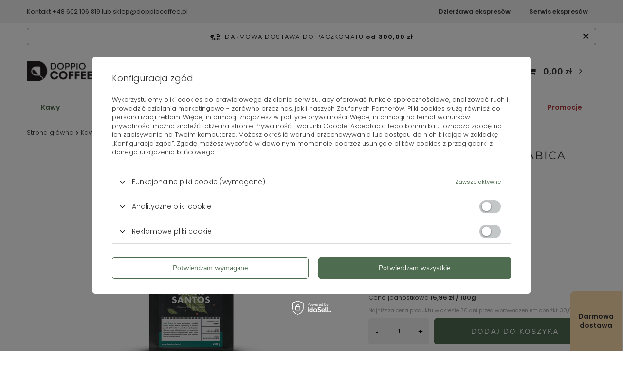

--- FILE ---
content_type: text/html; charset=utf-8
request_url: https://doppiocoffee.pl/pl/products/brasil-santos-100-arabica-kawa-ziarnista-250g-354
body_size: 21632
content:
<!DOCTYPE html>
<html lang="pl" class="--freeShipping --vat --gross " ><head><meta name='viewport' content='user-scalable=no, initial-scale = 1.0, maximum-scale = 1.0, width=device-width, viewport-fit=cover'/> <link rel="preload" crossorigin="anonymous" as="font" href="/gfx/standards/fontello.woff?v=2"><meta http-equiv="Content-Type" content="text/html; charset=utf-8"><meta http-equiv="X-UA-Compatible" content="IE=edge"><title>Brasil Santos 100% Arabica Kawa ziarnista 250g - sklep DoppioCoffee.pl</title><meta name="keywords" content=""><meta name="description" content="DoppioCoffee.pl - Sklep z kawą"><link rel="icon" href="/gfx/pol/favicon.ico"><meta name="theme-color" content="#4E6C50"><meta name="msapplication-navbutton-color" content="#4E6C50"><meta name="apple-mobile-web-app-status-bar-style" content="#4E6C50"><link rel="preload stylesheet" as="style" href="/gfx/pol/style.css.gzip?r=1748505416"><script>var app_shop={urls:{prefix:'data="/gfx/'.replace('data="', '')+'pol/',graphql:'/graphql/v1/'},vars:{priceType:'gross',priceTypeVat:true,productDeliveryTimeAndAvailabilityWithBasket:false,geoipCountryCode:'US',currency:{id:'PLN',symbol:'zł',country:'pl',format:'###,##0.00',beforeValue:false,space:true,decimalSeparator:',',groupingSeparator:' '},language:{id:'pol',symbol:'pl',name:'Polski'},},txt:{priceTypeText:' brutto',},fn:{},fnrun:{},files:[],graphql:{}};const getCookieByName=(name)=>{const value=`; ${document.cookie}`;const parts = value.split(`; ${name}=`);if(parts.length === 2) return parts.pop().split(';').shift();return false;};if(getCookieByName('freeeshipping_clicked')){document.documentElement.classList.remove('--freeShipping');}if(getCookieByName('rabateCode_clicked')){document.documentElement.classList.remove('--rabateCode');}function hideClosedBars(){const closedBarsArray=JSON.parse(localStorage.getItem('closedBars'))||[];if(closedBarsArray.length){const styleElement=document.createElement('style');styleElement.textContent=`${closedBarsArray.map((el)=>`#${el}`).join(',')}{display:none !important;}`;document.head.appendChild(styleElement);}}hideClosedBars();</script><meta name="robots" content="index,follow"><meta name="rating" content="general"><meta name="Author" content="DoppioCoffee.pl - Sklep z kawą na bazie IdoSell (www.idosell.com/shop).">
<!-- Begin LoginOptions html -->

<style>
#client_new_social .service_item[data-name="service_Apple"]:before, 
#cookie_login_social_more .service_item[data-name="service_Apple"]:before,
.oscop_contact .oscop_login__service[data-service="Apple"]:before {
    display: block;
    height: 2.6rem;
    content: url('/gfx/standards/apple.svg?r=1743165583');
}
.oscop_contact .oscop_login__service[data-service="Apple"]:before {
    height: auto;
    transform: scale(0.8);
}
#client_new_social .service_item[data-name="service_Apple"]:has(img.service_icon):before,
#cookie_login_social_more .service_item[data-name="service_Apple"]:has(img.service_icon):before,
.oscop_contact .oscop_login__service[data-service="Apple"]:has(img.service_icon):before {
    display: none;
}
</style>

<!-- End LoginOptions html -->

<!-- Open Graph -->
<meta property="og:type" content="website"><meta property="og:url" content="https://doppiocoffee.pl/pl/products/brasil-santos-100-arabica-kawa-ziarnista-250g-354
"><meta property="og:title" content="Brasil Santos 100% Arabica Kawa ziarnista 250g"><meta property="og:description" content="Brasil Santos to kawa świeżo palona zawierająca wysokiej jakości ziarna Arabiki uprawianej w Brazylii ponad 1200 metrów np.p.m. Kawa jest ręcznie zbierana oraz selekcjonowana co gwarantuje najwyższą jakość i niepowtarzalny smak."><meta property="og:site_name" content="DoppioCoffee.pl - Sklep z kawą"><meta property="og:locale" content="pl_PL"><meta property="og:image" content="https://doppiocoffee.pl/hpeciai/8a878b5d4b412696c2c8e2afbbd84eb4/pol_pl_Brasil-Santos-100-Arabica-Kawa-ziarnista-250g-354_1.png"><meta property="og:image:width" content="450"><meta property="og:image:height" content="450"><script >
window.dataLayer = window.dataLayer || [];
window.gtag = function gtag() {
dataLayer.push(arguments);
}
gtag('consent', 'default', {
'ad_storage': 'denied',
'analytics_storage': 'denied',
'ad_personalization': 'denied',
'ad_user_data': 'denied',
'wait_for_update': 500
});

gtag('set', 'ads_data_redaction', true);
</script><script id="iaiscript_1" data-requirements="W10=" data-ga4_sel="ga4script">
window.iaiscript_1 = `<${'script'}  class='google_consent_mode_update'>
gtag('consent', 'update', {
'ad_storage': 'denied',
'analytics_storage': 'denied',
'ad_personalization': 'denied',
'ad_user_data': 'denied'
});
</${'script'}>`;
</script>
<!-- End Open Graph -->

<link rel="canonical" href="https://doppiocoffee.pl/pl/products/brasil-santos-100-arabica-kawa-ziarnista-250g-354" />

                <!-- Global site tag (gtag.js) -->
                <script  async src="https://www.googletagmanager.com/gtag/js?id=AW-11100094379"></script>
                <script >
                    window.dataLayer = window.dataLayer || [];
                    window.gtag = function gtag(){dataLayer.push(arguments);}
                    gtag('js', new Date());
                    
                    gtag('config', 'AW-11100094379', {"allow_enhanced_conversions":true});
gtag('config', 'G-1QKFKWHZKG');

                </script>
                <link rel="stylesheet" type="text/css" href="/data/designs/68380e7524fe60.72054629_3/gfx/pol/custom.css.gzip?r=1762354380">            <!-- Google Tag Manager -->
                    <script >(function(w,d,s,l,i){w[l]=w[l]||[];w[l].push({'gtm.start':
                    new Date().getTime(),event:'gtm.js'});var f=d.getElementsByTagName(s)[0],
                    j=d.createElement(s),dl=l!='dataLayer'?'&l='+l:'';j.async=true;j.src=
                    'https://www.googletagmanager.com/gtm.js?id='+i+dl;f.parentNode.insertBefore(j,f);
                    })(window,document,'script','dataLayer','G-1QKFKWHZKG');</script>
            <!-- End Google Tag Manager --><script>(function(w,d,s,i,dl){w._ceneo = w._ceneo || function () {
w._ceneo.e = w._ceneo.e || []; w._ceneo.e.push(arguments); };
w._ceneo.e = w._ceneo.e || [];dl=dl===undefined?"dataLayer":dl;
const f = d.getElementsByTagName(s)[0], j = d.createElement(s); j.defer = true;
j.src = "https://ssl.ceneo.pl/ct/v5/script.js?accountGuid=" + i + "&t=" +
Date.now() + (dl ? "&dl=" + dl : ""); f.parentNode.insertBefore(j, f);
})(window, document, "script", "9baf3678-be61-40dc-90d4-bd618ea1caff");</script>
                <script>
                if (window.ApplePaySession && window.ApplePaySession.canMakePayments()) {
                    var applePayAvailabilityExpires = new Date();
                    applePayAvailabilityExpires.setTime(applePayAvailabilityExpires.getTime() + 2592000000); //30 days
                    document.cookie = 'applePayAvailability=yes; expires=' + applePayAvailabilityExpires.toUTCString() + '; path=/;secure;'
                    var scriptAppleJs = document.createElement('script');
                    scriptAppleJs.src = "/ajax/js/apple.js?v=3";
                    if (document.readyState === "interactive" || document.readyState === "complete") {
                          document.body.append(scriptAppleJs);
                    } else {
                        document.addEventListener("DOMContentLoaded", () => {
                            document.body.append(scriptAppleJs);
                        });  
                    }
                } else {
                    document.cookie = 'applePayAvailability=no; path=/;secure;'
                }
                </script>
                                <script>
                var listenerFn = function(event) {
                    if (event.origin !== "https://payment.idosell.com")
                        return;
                    
                    var isString = (typeof event.data === 'string' || event.data instanceof String);
                    if (!isString) return;
                    try {
                        var eventData = JSON.parse(event.data);
                    } catch (e) {
                        return;
                    }
                    if (!eventData) { return; }                                            
                    if (eventData.isError) { return; }
                    if (eventData.action != 'isReadyToPay') {return; }
                    
                    if (eventData.result.result && eventData.result.paymentMethodPresent) {
                        var googlePayAvailabilityExpires = new Date();
                        googlePayAvailabilityExpires.setTime(googlePayAvailabilityExpires.getTime() + 2592000000); //30 days
                        document.cookie = 'googlePayAvailability=yes; expires=' + googlePayAvailabilityExpires.toUTCString() + '; path=/;secure;'
                    } else {
                        document.cookie = 'googlePayAvailability=no; path=/;secure;'
                    }                                            
                }     
                if (!window.isAdded)
                {                                        
                    if (window.oldListener != null) {
                         window.removeEventListener('message', window.oldListener);
                    }                        
                    window.addEventListener('message', listenerFn);
                    window.oldListener = listenerFn;                                      
                       
                    const iframe = document.createElement('iframe');
                    iframe.src = "https://payment.idosell.com/assets/html/checkGooglePayAvailability.html?origin=https%3A%2F%2Fdoppiocoffee.pl";
                    iframe.style.display = 'none';                                            

                    if (document.readyState === "interactive" || document.readyState === "complete") {
                          if (!window.isAdded) {
                              window.isAdded = true;
                              document.body.append(iframe);
                          }
                    } else {
                        document.addEventListener("DOMContentLoaded", () => {
                            if (!window.isAdded) {
                              window.isAdded = true;
                              document.body.append(iframe);
                          }
                        });  
                    }  
                }
                </script>
                <script>let paypalDate = new Date();
                    paypalDate.setTime(paypalDate.getTime() + 86400000);
                    document.cookie = 'payPalAvailability_PLN=-1; expires=' + paypalDate.getTime() + '; path=/; secure';
                </script><script src="/data/gzipFile/expressCheckout.js.gz"></script><link rel="preload" as="image" href="/hpeciai/746129419ba14e5ba040f12e7872e22d/pol_pm_Brasil-Santos-100-Arabica-Kawa-ziarnista-250g-354_1.png"><style>
							#photos_slider[data-skeleton] .photos__link:before {
								padding-top: calc(450/450* 100%);
							}
							@media (min-width: 979px) {.photos__slider[data-skeleton] .photos__figure:not(.--nav):first-child .photos__link {
								max-height: 450px;
							}}
						</style></head><body>
<!-- Begin additional html or js -->


<!--1|1|1| modified: 2023-08-01 10:39:42-->
<div class="container-fluid top-bar">
<div class="container max-width-1200 row">
<div class="col-6">
<p>Kontakt <a href="tel:602-106-819">+48 602 106 819</a> lub <a href="mailto:sklep@doppiocoffee.pl">sklep@doppiocoffee.pl</a></p>
</div>
<div class="col-6">
<ul>
<li><a href="/pl/about/dzierzawa-ekspresow-do-kawy-30">Dzierżawa ekspresów</a></li>
<li><a href="/pl/about/serwis-ekspresow-do-kawy-31">Serwis ekspresów</a></li>
</ul>
</div>
</div>
</div>

<!-- End additional html or js -->
<div id="container" class="projector_page container max-width-1200"><header class=" commercial_banner"><script class="ajaxLoad">app_shop.vars.vat_registered="true";app_shop.vars.currency_format="###,##0.00";app_shop.vars.currency_before_value=false;app_shop.vars.currency_space=true;app_shop.vars.symbol="zł";app_shop.vars.id="PLN";app_shop.vars.baseurl="http://doppiocoffee.pl/";app_shop.vars.sslurl="https://doppiocoffee.pl/";app_shop.vars.curr_url="%2Fpl%2Fproducts%2Fbrasil-santos-100-arabica-kawa-ziarnista-250g-354";var currency_decimal_separator=',';var currency_grouping_separator=' ';app_shop.vars.blacklist_extension=["exe","com","swf","js","php"];app_shop.vars.blacklist_mime=["application/javascript","application/octet-stream","message/http","text/javascript","application/x-deb","application/x-javascript","application/x-shockwave-flash","application/x-msdownload"];app_shop.urls.contact="/pl/contact";</script><div id="viewType" style="display:none"></div><div id="freeShipping" class="freeShipping"><span class="freeShipping__info">Darmowa dostawa do paczkomatu</span><strong class="freeShipping__val">
				od 
				300,00 zł</strong><a href="" class="freeShipping__close"></a></div><div id="logo" class="d-flex align-items-center"><a href="/" target="_self"><img src="/data/gfx/mask/pol/logo_1_big.png" alt="DoppioCoffee - Logo sklepu z kawa i herbata" width="153" height="48"></a></div><form action="https://doppiocoffee.pl/pl/search" method="get" id="menu_search" class="menu_search"><a href="#showSearchForm" class="menu_search__mobile"></a><div class="menu_search__block"><div class="menu_search__item --input"><input class="menu_search__input" type="text" name="text" autocomplete="off" placeholder="Wpisz czego szukasz"><button class="menu_search__submit" type="submit"></button></div><div class="menu_search__item --results search_result"></div></div></form><div id="menu_settings" class="align-items-center justify-content-center justify-content-lg-end"><div id="menu_additional"><a class="account_link" href="https://doppiocoffee.pl/pl/login.html">Zaloguj się</a><div class="shopping_list_top" data-empty="true"><a href="https://doppiocoffee.pl/pl/shoppinglist" class="wishlist_link slt_link">Listy zakupowe</a><div class="slt_lists"><ul class="slt_lists__nav"><li class="slt_lists__nav_item" data-list_skeleton="true" data-list_id="true" data-shared="true"><a class="slt_lists__nav_link" data-list_href="true"><span class="slt_lists__nav_name" data-list_name="true"></span><span class="slt_lists__count" data-list_count="true">0</span></a></li></ul><span class="slt_lists__empty">Dodaj do nich produkty, które lubisz i chcesz kupić później.</span></div></div></div></div><div class="shopping_list_top_mobile d-none" data-empty="true"><a href="https://doppiocoffee.pl/pl/shoppinglist" class="sltm_link"></a></div><div class="sl_choose sl_dialog"><div class="sl_choose__wrapper sl_dialog__wrapper"><div class="sl_choose__item --top sl_dialog_close mb-2"><strong class="sl_choose__label">Zapisz na liście zakupowej</strong></div><div class="sl_choose__item --lists" data-empty="true"><div class="sl_choose__list f-group --radio m-0 d-md-flex align-items-md-center justify-content-md-between" data-list_skeleton="true" data-list_id="true" data-shared="true"><input type="radio" name="add" class="sl_choose__input f-control" id="slChooseRadioSelect" data-list_position="true"><label for="slChooseRadioSelect" class="sl_choose__group_label f-label py-4" data-list_position="true"><span class="sl_choose__sub d-flex align-items-center"><span class="sl_choose__name" data-list_name="true"></span><span class="sl_choose__count" data-list_count="true">0</span></span></label><button type="button" class="sl_choose__button --desktop btn --solid">Zapisz</button></div></div><div class="sl_choose__item --create sl_create mt-4"><a href="#new" class="sl_create__link  align-items-center">Stwórz nową listę zakupową</a><form class="sl_create__form align-items-center"><div class="sl_create__group f-group --small mb-0"><input type="text" class="sl_create__input f-control" required="required"><label class="sl_create__label f-label">Nazwa nowej listy</label></div><button type="submit" class="sl_create__button btn --solid ml-2 ml-md-3">Utwórz listę</button></form></div><div class="sl_choose__item --mobile mt-4 d-flex justify-content-center d-md-none"><button class="sl_choose__button --mobile btn --solid --large">Zapisz</button></div></div></div><div id="menu_basket" class="topBasket --skeleton"><a class="topBasket__sub" href="/basketedit.php"><span class="badge badge-info"></span><strong class="topBasket__price">0,00 zł</strong></a><div class="topBasket__details --products" style="display: none;"><div class="topBasket__block --labels"><label class="topBasket__item --name">Produkt</label><label class="topBasket__item --sum">Ilość</label><label class="topBasket__item --prices">Cena</label></div><div class="topBasket__block --products"></div><div class="topBasket__block --oneclick topBasket_oneclick" data-lang="pol"><div class="topBasket_oneclick__label"><span class="topBasket_oneclick__text --fast">Szybkie zakupy <strong>1-Click</strong></span><span class="topBasket_oneclick__text --registration"> (bez rejestracji)</span></div><div class="topBasket_oneclick__items"><span class="topBasket_oneclick__item --googlePay" title="Google Pay"><img class="topBasket_oneclick__icon" src="/panel/gfx/payment_forms/237.png" alt="Google Pay"></span></div></div></div><div class="topBasket__details --shipping" style="display: none;"><span class="topBasket__name">Koszt dostawy od</span><span id="shipppingCost"></span></div><script>
						app_shop.vars.cache_html = true;
					</script></div><nav id="menu_categories" class="wide"><button type="button" class="navbar-toggler"><i class="icon-reorder"></i></button><div class="navbar-collapse" id="menu_navbar"><ul class="navbar-nav mx-md-n2"><li class="nav-item active"><a  href="/kawy" target="_self" title="Kawy" class="nav-link active" >Kawy</a><ul class="navbar-subnav"><li class="nav-item"><a  href="/kawy/producent" target="_self" title="Producent" class="nav-link" >Producent</a><ul class="navbar-subsubnav more"><li class="nav-item"><a  href="/kawy/producent/bazzara" target="_self" title="Bazzara" class="nav-link" >Bazzara</a></li><li class="nav-item"><a  href="/kawy/producent/caffe-borbone" target="_self" title="Caffe Borbone" class="nav-link" >Caffe Borbone</a></li><li class="nav-item"><a  href="/pl/menu/caffe-corsini-292" target="_self" title="Caffè Corsini" class="nav-link" >Caffè Corsini</a></li><li class="nav-item"><a  href="/kawy/producent/caffe-del-doge" target="_self" title="Caffe del Doge" class="nav-link" >Caffe del Doge</a></li><li class="nav-item"><a  href="/kawy/producent/carraro" target="_self" title="Carraro" class="nav-link" >Carraro</a></li><li class="nav-item"><a  href="/kawy/producent/celeste" target="_self" title="Celeste" class="nav-link" >Celeste</a></li><li class="nav-item"><a  href="/kawy/producent/chicco" target="_self" title="Chicco" class="nav-link" >Chicco</a></li><li class="nav-item"><a  href="/kawy/producent/costa" target="_self" title="Costa" class="nav-link" >Costa</a></li><li class="nav-item"><a  href="/pl/menu/covim-281" target="_self" title="Covim" class="nav-link" >Covim</a></li><li class="nav-item"><a  href="/kawy/producent/dallmayr" target="_self" title="Dallmayr" class="nav-link" >Dallmayr</a></li><li class="nav-item"><a  href="/kawy/producent/gimoka" target="_self" title="Gimoka" class="nav-link" >Gimoka</a></li><li class="nav-item"><a  href="/kawy/producent/illy" target="_self" title="Illy" class="nav-link" >Illy</a></li><li class="nav-item"><a  href="/kawy/producent/julius-meinl" target="_self" title="Julius Meinl" class="nav-link" >Julius Meinl</a></li><li class="nav-item"><a  href="/kawy/producent/kimbo" target="_self" title="Kimbo" class="nav-link" >Kimbo</a></li><li class="nav-item"><a  href="/kawy/producent/la-brasiliana" target="_self" title="La Brasiliana" class="nav-link" >La Brasiliana</a></li><li class="nav-item"><a  href="/kawy/producent/lavazza" target="_self" title="Lavazza" class="nav-link" >Lavazza</a></li><li class="nav-item"><a  href="/kawy/producent/lucaffe" target="_self" title="Lucaffe" class="nav-link" >Lucaffe</a></li><li class="nav-item"><a  href="/kawy/producent/mauro" target="_self" title="Mauro" class="nav-link" >Mauro</a></li><li class="nav-item"><a  href="/kawy/producent/melitta" target="_self" title="Melitta" class="nav-link" >Melitta</a></li><li class="nav-item"><a  href="/kawy/producent/oro-caffe" target="_self" title="Oro Caffe" class="nav-link" >Oro Caffe</a></li><li class="nav-item"><a  href="/kawy/producent/new-york" target="_self" title="New York" class="nav-link" >New York</a></li><li class="nav-item"><a  href="/kawy/producent/parana" target="_self" title="Parana" class="nav-link" >Parana</a></li><li class="nav-item"><a  href="/kawy/producent/pellini" target="_self" title="Pellini" class="nav-link" >Pellini</a></li><li class="nav-item"><a  href="/kawy/producent/segafredo" target="_self" title="Segafredo" class="nav-link" >Segafredo</a></li><li class="nav-item"><a  href="/kawy/producent/tchibo" target="_self" title="Tchibo" class="nav-link" >Tchibo</a></li><li class="nav-item"><a  href="/kawy/producent/vaspiatta" target="_self" title="Vaspiatta" class="nav-link" >Vaspiatta</a></li><li class="nav-item"><a  href="/kawy/producent/vergnano" target="_self" title="Vergnano" class="nav-link" >Vergnano</a></li><li class="nav-item"><a  href="/kawy/producent/wysocki" target="_self" title="Wysocki" class="nav-link" >Wysocki</a></li><li class="nav-item"><a  href="/zavida" target="_self" title="Zavida" class="nav-link" >Zavida</a></li><li class="nav-item --extend"><a href="" class="nav-link" txt_alt="- Zwiń">+ Rozwiń</a></li></ul></li><li class="nav-item active"><a  href="/kawy/rodzaj" target="_self" title="Rodzaj" class="nav-link active" >Rodzaj</a><ul class="navbar-subsubnav"><li class="nav-item"><a  href="/kawy/rodzaj/kawy-mielone" target="_self" title="Kawy mielone" class="nav-link" >Kawy mielone</a></li><li class="nav-item"><a  href="/kawy/rodzaj/kawy-swiezo-palone" target="_self" title="Kawy świeżo palone" class="nav-link" >Kawy świeżo palone</a></li><li class="nav-item"><a  href="/kawy-w-kapsulkach" target="_self" title="Kawy w kapsułkach" class="nav-link" >Kawy w kapsułkach</a></li><li class="nav-item active"><a  href="/kawy/rodzaj/kawy-ziarniste" target="_self" title="Kawy ziarniste" class="nav-link active" >Kawy ziarniste</a></li></ul></li><li class="nav-item"><a  href="/pl/menu/sklad-200" target="_self" title="Skład" class="nav-link" >Skład</a><ul class="navbar-subsubnav"><li class="nav-item"><a  href="/kawy/sklad/100-arabika" target="_self" title="100% Arabika" class="nav-link" >100% Arabika</a></li><li class="nav-item"><a  href="/kawy/sklad/100-robusta" target="_self" title="100% Robusta" class="nav-link" >100% Robusta</a></li><li class="nav-item"><a  href="/kawy/sklad/mieszanki-ziaren" target="_self" title="Mieszanki ziaren" class="nav-link" >Mieszanki ziaren</a></li></ul></li><li class="nav-item empty"><a  href="/wielopaki" target="_self" title="Wielopaki" class="nav-link" >Wielopaki</a></li><div class="menu-kategorie"><div class="menu-kategorie-box menu-kawy d-none"><div class="menu-img-box"><a href="/kawy/rodzaj/kawy-swiezo-palone"><img src="/data/include/cms/menu/swiezo-palone.png?v=1676030723306" alt="Kawy świeżo palone"></a><p><a href="/kawy/rodzaj/kawy-swiezo-palone">Kawy świezo palone</a></p></div><div class="menu-img-box"><a href="/kawy/producent/parana"><img src="/data/include/cms/menu/wloskie-kawy-parana.png?v=1676030723306" alt="Parana Włoskie kawy"></a><p><a href="/kawy/producent/parana">Kawa prosto z Rzymu!</a></p></div></div><div class="menu-kategorie-box menu-herbaty d-none"><div class="menu-img-box"><a href="/herbaty/producent/richmont"><img src="/data/include/cms/menu/richmont.png?v=1676032888947" alt="Herbaty Richmont"></a><p><a href="/herbaty/producent/richmont">Herbaty Richmont</a></p></div><div class="menu-img-box"><a href="/herbaty/producent/english-tea-shop"><img src="/data/include/cms/menu/english-tea-shop.png?v=1676032888947" alt="Organiczne herbaty English Tea Shop"></a><p><a href="/herbaty/producent/english-tea-shop">Organiczne herbaty</a></p></div></div><div class="menu-kategorie-box menu-ekspresy d-none"><div class="menu-img-box"><a href="/ekspresy-do-kawy/producent/melitta"><img src="/data/include/cms/menu/ekspresy-melitta.png?v=1676034692083" alt="Ekspresy ciśnieniowe Melitta"></a><p><a href="/ekspresy-do-kawy/producent/melitta">Ekspresy Melitta</a></p></div><div class="menu-img-box"><a href="/ekspresy-do-kawy/producent/fresco"><img src="/data/include/cms/menu/fresco.png?v=1748505244060" alt="Ekspresy ciśnieniowe Fresco"></a><p><a href="/ekspresy-do-kawy/producent/fresco">Profesjonalne automaty</a></p></div></div><div class="menu-kategorie-box menu-konserwacja d-none"><div class="menu-img-box"><a href="/pl/producers/urnex-1308137299"><img src="/data/include/cms/menu/urnex.png?v=1676042466650" alt="Produkty do czyszczenia ekspresów urnex"></a><p><a href="/pl/producers/urnex-1308137299">Uniwersalne produkty</a></p></div><div class="menu-img-box"><a href="/konserwacja-ekspresow-do-kawy/rodzaj/odkamienianie-ekspresu"><img src="/data/include/cms/menu/odkamieniacze.png?v=1676042466650" alt="Odkamieniacze do ekspresu"></a><p><a href="/konserwacja-ekspresow-do-kawy/rodzaj/odkamienianie-ekspresu">Odkamieniacze</a></p></div></div><div class="menu-kategorie-box menu-akcesoria d-none"><div class="menu-img-box"><a href="/pl/producers/aquaphor-1308137302"><img src="/data/include/cms/menu/dzbanki-aquaphor.jpg?v=1676288193187" alt="Dzbanki filtrujące Aquaphor"></a><p><a href="/pl/producers/aquaphor-1308137302">Filtracja wody</a></p></div><div class="menu-img-box"><a href="/akcesoria/rodzaj/zaparzacze-do-kawy"><img src="/data/include/cms/menu/bialetti.jpg?v=1676288193187" alt="Włoska kawiarka Bialetti"></a><p><a href="/akcesoria/rodzaj/zaparzacze-do-kawy">Akcesoria Bialetti</a></p></div></div><div class="menu-kategorie-box menu-delikatesy d-none"><div class="menu-img-box"><a href="/delikatesy/miody"><img src="/data/include/cms/menu/pasieki-sadowskich.jpg?v=1676288193186" alt="Miody Pasieki Sadowskich"></a><p><a href="/delikatesy/miody">Miody Sadowskich</a></p></div><div class="menu-img-box"><a href="/delikatesy/czekolady-do-picia"><img src="/data/include/cms/menu/czekolady-na-goraco.jpg?v=1676288193187" alt="Gorąca czekolada"></a><p><a href="/delikatesy/czekolady-do-picia">Czekolady na gorąco</a></p></div></div></div></ul></li><li class="nav-item"><a  href="/herbaty/" target="_self" title="Herbaty" class="nav-link" >Herbaty</a><ul class="navbar-subnav"><li class="nav-item"><a  href="/herbaty/producent" target="_self" title="Producent" class="nav-link" >Producent</a><ul class="navbar-subsubnav"><li class="nav-item"><a  href="/herbaty/producent/ahmad-tea" target="_self" title="Ahmad Tea" class="nav-link" >Ahmad Tea</a></li><li class="nav-item"><a  href="/pl/menu/doppiocoffee-280" target="_self" title="DoppioCoffee" class="nav-link" >DoppioCoffee</a></li><li class="nav-item"><a  href="/herbaty/producent/english-tea-shop" target="_self" title="English Tea Shop" class="nav-link" >English Tea Shop</a></li><li class="nav-item"><a  href="/herbaty/producent/richmont" target="_self" title="Richmont" class="nav-link" >Richmont</a></li><li class="nav-item"><a  href="/herbaty/producent/sir-williams-tea" target="_self" title="Sir Williams" class="nav-link" >Sir Williams</a></li></ul></li><li class="nav-item"><a  href="/herbaty/rodzaj" target="_self" title="Rodzaj" class="nav-link" >Rodzaj</a><ul class="navbar-subsubnav"><li class="nav-item"><a  href="/herbaty/rodzaj/herbaty-biale" target="_self" title="Herbaty białe" class="nav-link" >Herbaty białe</a></li><li class="nav-item"><a  href="/herbaty/rodzaj/herbaty-czarne" target="_self" title="Herbaty czarne" class="nav-link" >Herbaty czarne</a></li><li class="nav-item"><a  href="/herbaty/rodzaj/herbaty-czerwone" target="_self" title="Herbaty czerwone" class="nav-link" >Herbaty czerwone</a></li><li class="nav-item"><a  href="/herbaty/rodzaj/herbaty-owocowe" target="_self" title="Herbaty owocowe" class="nav-link" >Herbaty owocowe</a></li><li class="nav-item"><a  href="/herbaty/rodzaj/herbaty-rooibos" target="_self" title="Herbaty rooibos" class="nav-link" >Herbaty rooibos</a></li><li class="nav-item"><a  href="/herbaty/rodzaj/herbaty-zielone" target="_self" title="Herbaty zielone" class="nav-link" >Herbaty zielone</a></li><li class="nav-item"><a  href="/herbaty/rodzaj/herbaty-ziolowe" target="_self" title="Herbaty ziołowe" class="nav-link" >Herbaty ziołowe</a></li></ul></li><li class="nav-item"><a  href="/herbaty/typ" target="_self" title="Typ" class="nav-link" >Typ</a><ul class="navbar-subsubnav"><li class="nav-item"><a  href="/herbaty/typ/herbaty-w-saszetkach" target="_self" title="Herbaty w saszetkach" class="nav-link" >Herbaty w saszetkach</a></li><li class="nav-item"><a  href="/herbaty/typ/herbaty-sypane" target="_self" title="Herbaty sypane" class="nav-link" >Herbaty sypane</a></li></ul></li><li class="nav-item empty"><a  href="/herbaty/na-prezent" target="_self" title="Na prezent" class="nav-link" >Na prezent</a></li><div class="menu-kategorie"><div class="menu-kategorie-box menu-kawy d-none"><div class="menu-img-box"><a href="/kawy/rodzaj/kawy-swiezo-palone"><img src="/data/include/cms/menu/swiezo-palone.png?v=1676030723306" alt="Kawy świeżo palone"></a><p><a href="/kawy/rodzaj/kawy-swiezo-palone">Kawy świezo palone</a></p></div><div class="menu-img-box"><a href="/kawy/producent/parana"><img src="/data/include/cms/menu/wloskie-kawy-parana.png?v=1676030723306" alt="Parana Włoskie kawy"></a><p><a href="/kawy/producent/parana">Kawa prosto z Rzymu!</a></p></div></div><div class="menu-kategorie-box menu-herbaty d-none"><div class="menu-img-box"><a href="/herbaty/producent/richmont"><img src="/data/include/cms/menu/richmont.png?v=1676032888947" alt="Herbaty Richmont"></a><p><a href="/herbaty/producent/richmont">Herbaty Richmont</a></p></div><div class="menu-img-box"><a href="/herbaty/producent/english-tea-shop"><img src="/data/include/cms/menu/english-tea-shop.png?v=1676032888947" alt="Organiczne herbaty English Tea Shop"></a><p><a href="/herbaty/producent/english-tea-shop">Organiczne herbaty</a></p></div></div><div class="menu-kategorie-box menu-ekspresy d-none"><div class="menu-img-box"><a href="/ekspresy-do-kawy/producent/melitta"><img src="/data/include/cms/menu/ekspresy-melitta.png?v=1676034692083" alt="Ekspresy ciśnieniowe Melitta"></a><p><a href="/ekspresy-do-kawy/producent/melitta">Ekspresy Melitta</a></p></div><div class="menu-img-box"><a href="/ekspresy-do-kawy/producent/fresco"><img src="/data/include/cms/menu/fresco.png?v=1748505244060" alt="Ekspresy ciśnieniowe Fresco"></a><p><a href="/ekspresy-do-kawy/producent/fresco">Profesjonalne automaty</a></p></div></div><div class="menu-kategorie-box menu-konserwacja d-none"><div class="menu-img-box"><a href="/pl/producers/urnex-1308137299"><img src="/data/include/cms/menu/urnex.png?v=1676042466650" alt="Produkty do czyszczenia ekspresów urnex"></a><p><a href="/pl/producers/urnex-1308137299">Uniwersalne produkty</a></p></div><div class="menu-img-box"><a href="/konserwacja-ekspresow-do-kawy/rodzaj/odkamienianie-ekspresu"><img src="/data/include/cms/menu/odkamieniacze.png?v=1676042466650" alt="Odkamieniacze do ekspresu"></a><p><a href="/konserwacja-ekspresow-do-kawy/rodzaj/odkamienianie-ekspresu">Odkamieniacze</a></p></div></div><div class="menu-kategorie-box menu-akcesoria d-none"><div class="menu-img-box"><a href="/pl/producers/aquaphor-1308137302"><img src="/data/include/cms/menu/dzbanki-aquaphor.jpg?v=1676288193187" alt="Dzbanki filtrujące Aquaphor"></a><p><a href="/pl/producers/aquaphor-1308137302">Filtracja wody</a></p></div><div class="menu-img-box"><a href="/akcesoria/rodzaj/zaparzacze-do-kawy"><img src="/data/include/cms/menu/bialetti.jpg?v=1676288193187" alt="Włoska kawiarka Bialetti"></a><p><a href="/akcesoria/rodzaj/zaparzacze-do-kawy">Akcesoria Bialetti</a></p></div></div><div class="menu-kategorie-box menu-delikatesy d-none"><div class="menu-img-box"><a href="/delikatesy/miody"><img src="/data/include/cms/menu/pasieki-sadowskich.jpg?v=1676288193186" alt="Miody Pasieki Sadowskich"></a><p><a href="/delikatesy/miody">Miody Sadowskich</a></p></div><div class="menu-img-box"><a href="/delikatesy/czekolady-do-picia"><img src="/data/include/cms/menu/czekolady-na-goraco.jpg?v=1676288193187" alt="Gorąca czekolada"></a><p><a href="/delikatesy/czekolady-do-picia">Czekolady na gorąco</a></p></div></div></div></ul></li><li class="nav-item"><a  href="/ekspresy-do-kawy/" target="_self" title="Ekspresy" class="nav-link" >Ekspresy</a><ul class="navbar-subnav"><li class="nav-item"><a  href="/ekspresy-do-kawy/producent" target="_self" title="Producent" class="nav-link" >Producent</a><ul class="navbar-subsubnav"><li class="nav-item"><a  href="/ekspresy-do-kawy/producent/coffee-format" target="_self" title="Coffee Format" class="nav-link" >Coffee Format</a></li><li class="nav-item"><a  href="/ekspresy-do-kawy/producent/fresco" target="_self" title="Fresco" class="nav-link" >Fresco</a></li><li class="nav-item"><a  href="/ekspresy-do-kawy/producent/melitta" target="_self" title="Melitta" class="nav-link" >Melitta</a></li></ul></li><li class="nav-item"><a  href="/ekspresy-do-kawy/wydajnosc/" target="_self" title="Wydajność" class="nav-link" >Wydajność</a><ul class="navbar-subsubnav"><li class="nav-item"><a  href="/ekspresy-do-kawy/wydajnosc/do-15-kaw-dziennie" target="_self" title="Do 15 kaw dziennie" class="nav-link" >Do 15 kaw dziennie</a></li><li class="nav-item"><a  href="/ekspresy-do-kawy/wydajnosc/do-30-kaw-dziennie" target="_self" title="Do 30 kaw dziennie" class="nav-link" >Do 30 kaw dziennie</a></li><li class="nav-item"><a  href="/ekspresy-do-kawy/wydajnosc/do-40-kaw-dziennie" target="_self" title="Do 40 kaw dziennie" class="nav-link" >Do 40 kaw dziennie</a></li><li class="nav-item"><a  href="/pl/menu/do-80-kaw-dziennie-285" target="_self" title="Do 80 kaw dziennie" class="nav-link" >Do 80 kaw dziennie</a></li><li class="nav-item"><a  href="/ekspresy-do-kawy/wydajnosc/do-100-kaw-dziennie" target="_self" title="Do 100 kaw dziennie" class="nav-link" >Do 100 kaw dziennie</a></li><li class="nav-item"><a  href="/ekspresy-do-kawy/wydajnosc/powyzej-100-kaw-dziennie" target="_self" title="Powyżej 100 kaw dziennie" class="nav-link" >Powyżej 100 kaw dziennie</a></li></ul></li><li class="nav-item"><a  href="/ekspresy-do-kawy/przeznaczenie/" target="_self" title="Przeznaczenie" class="nav-link" >Przeznaczenie</a><ul class="navbar-subsubnav"><li class="nav-item"><a  href="/ekspresy-do-kawy/przeznaczenie/do-domu" target="_self" title="Do domu" class="nav-link" >Do domu</a></li><li class="nav-item"><a  href="/ekspresy-do-kawy/przeznaczenie/do-biura" target="_self" title="Do biura" class="nav-link" >Do biura</a></li></ul></li><div class="menu-kategorie"><div class="menu-kategorie-box menu-kawy d-none"><div class="menu-img-box"><a href="/kawy/rodzaj/kawy-swiezo-palone"><img src="/data/include/cms/menu/swiezo-palone.png?v=1676030723306" alt="Kawy świeżo palone"></a><p><a href="/kawy/rodzaj/kawy-swiezo-palone">Kawy świezo palone</a></p></div><div class="menu-img-box"><a href="/kawy/producent/parana"><img src="/data/include/cms/menu/wloskie-kawy-parana.png?v=1676030723306" alt="Parana Włoskie kawy"></a><p><a href="/kawy/producent/parana">Kawa prosto z Rzymu!</a></p></div></div><div class="menu-kategorie-box menu-herbaty d-none"><div class="menu-img-box"><a href="/herbaty/producent/richmont"><img src="/data/include/cms/menu/richmont.png?v=1676032888947" alt="Herbaty Richmont"></a><p><a href="/herbaty/producent/richmont">Herbaty Richmont</a></p></div><div class="menu-img-box"><a href="/herbaty/producent/english-tea-shop"><img src="/data/include/cms/menu/english-tea-shop.png?v=1676032888947" alt="Organiczne herbaty English Tea Shop"></a><p><a href="/herbaty/producent/english-tea-shop">Organiczne herbaty</a></p></div></div><div class="menu-kategorie-box menu-ekspresy d-none"><div class="menu-img-box"><a href="/ekspresy-do-kawy/producent/melitta"><img src="/data/include/cms/menu/ekspresy-melitta.png?v=1676034692083" alt="Ekspresy ciśnieniowe Melitta"></a><p><a href="/ekspresy-do-kawy/producent/melitta">Ekspresy Melitta</a></p></div><div class="menu-img-box"><a href="/ekspresy-do-kawy/producent/fresco"><img src="/data/include/cms/menu/fresco.png?v=1748505244060" alt="Ekspresy ciśnieniowe Fresco"></a><p><a href="/ekspresy-do-kawy/producent/fresco">Profesjonalne automaty</a></p></div></div><div class="menu-kategorie-box menu-konserwacja d-none"><div class="menu-img-box"><a href="/pl/producers/urnex-1308137299"><img src="/data/include/cms/menu/urnex.png?v=1676042466650" alt="Produkty do czyszczenia ekspresów urnex"></a><p><a href="/pl/producers/urnex-1308137299">Uniwersalne produkty</a></p></div><div class="menu-img-box"><a href="/konserwacja-ekspresow-do-kawy/rodzaj/odkamienianie-ekspresu"><img src="/data/include/cms/menu/odkamieniacze.png?v=1676042466650" alt="Odkamieniacze do ekspresu"></a><p><a href="/konserwacja-ekspresow-do-kawy/rodzaj/odkamienianie-ekspresu">Odkamieniacze</a></p></div></div><div class="menu-kategorie-box menu-akcesoria d-none"><div class="menu-img-box"><a href="/pl/producers/aquaphor-1308137302"><img src="/data/include/cms/menu/dzbanki-aquaphor.jpg?v=1676288193187" alt="Dzbanki filtrujące Aquaphor"></a><p><a href="/pl/producers/aquaphor-1308137302">Filtracja wody</a></p></div><div class="menu-img-box"><a href="/akcesoria/rodzaj/zaparzacze-do-kawy"><img src="/data/include/cms/menu/bialetti.jpg?v=1676288193187" alt="Włoska kawiarka Bialetti"></a><p><a href="/akcesoria/rodzaj/zaparzacze-do-kawy">Akcesoria Bialetti</a></p></div></div><div class="menu-kategorie-box menu-delikatesy d-none"><div class="menu-img-box"><a href="/delikatesy/miody"><img src="/data/include/cms/menu/pasieki-sadowskich.jpg?v=1676288193186" alt="Miody Pasieki Sadowskich"></a><p><a href="/delikatesy/miody">Miody Sadowskich</a></p></div><div class="menu-img-box"><a href="/delikatesy/czekolady-do-picia"><img src="/data/include/cms/menu/czekolady-na-goraco.jpg?v=1676288193187" alt="Gorąca czekolada"></a><p><a href="/delikatesy/czekolady-do-picia">Czekolady na gorąco</a></p></div></div></div></ul></li><li class="nav-item"><a  href="/konserwacja-ekspresow-do-kawy/" target="_self" title="Konserwacja" class="nav-link" >Konserwacja</a><ul class="navbar-subnav"><li class="nav-item"><a  href="//konserwacja-ekspresow-do-kawy/przeznaczenie" target="_self" title="Przeznaczenie" class="nav-link" >Przeznaczenie</a><ul class="navbar-subsubnav"><li class="nav-item"><a  href="/konserwacja-ekspresow-do-kawy/przeznaczenie/ekspresy-delonghi" target="_self" title="Delonghi" class="nav-link" >Delonghi</a></li><li class="nav-item"><a  href="/konserwacja-ekspresow-do-kawy/przeznaczenie/ekspresy-krups" target="_self" title="Krups" class="nav-link" >Krups</a></li><li class="nav-item"><a  href="/konserwacja-ekspresow-do-kawy/przeznaczenie/ekspresy-jura" target="_self" title="Jura" class="nav-link" >Jura</a></li><li class="nav-item"><a  href="/konserwacja-ekspresow-do-kawy/przeznaczenie/ekspresy-nivona" target="_self" title="Nivona" class="nav-link" >Nivona</a></li><li class="nav-item"><a  href="/konserwacja-ekspresow-do-kawy/przeznaczenie/ekspresy-melitta" target="_self" title="Melitta" class="nav-link" >Melitta</a></li><li class="nav-item"><a  href="/konserwacja-ekspresow-do-kawy/przeznaczenie/ekspresy-saeco" target="_self" title="Saeco" class="nav-link" >Saeco</a></li><li class="nav-item"><a  href="/konserwacja-ekspresow-do-kawy/przeznaczenie/ekspresy-phillips" target="_self" title="Phillips" class="nav-link" >Phillips</a></li></ul></li><li class="nav-item"><a  href="//konserwacja-ekspresow-do-kawy/rodzaj" target="_self" title="Rodzaj" class="nav-link" >Rodzaj</a><ul class="navbar-subsubnav"><li class="nav-item"><a  href="/konserwacja-ekspresow-do-kawy/rodzaj/czyszczenie-ekspresu" target="_self" title="Czyszczenie ekspresu" class="nav-link" >Czyszczenie ekspresu</a></li><li class="nav-item"><a  href="/konserwacja-ekspresow-do-kawy/rodzaj/filtry-wody" target="_self" title="Filtry wody" class="nav-link" >Filtry wody</a></li><li class="nav-item"><a  href="/konserwacja-ekspresow-do-kawy/rodzaj/odkamienianie-ekspresu" target="_self" title="Odkamienianie ekspresu" class="nav-link" >Odkamienianie ekspresu</a></li><li class="nav-item"><a  href="/konserwacja-ekspresow-do-kawy/rodzaj/system-mleczny" target="_self" title="System mleczny" class="nav-link" >System mleczny</a></li></ul></li><div class="menu-kategorie"><div class="menu-kategorie-box menu-kawy d-none"><div class="menu-img-box"><a href="/kawy/rodzaj/kawy-swiezo-palone"><img src="/data/include/cms/menu/swiezo-palone.png?v=1676030723306" alt="Kawy świeżo palone"></a><p><a href="/kawy/rodzaj/kawy-swiezo-palone">Kawy świezo palone</a></p></div><div class="menu-img-box"><a href="/kawy/producent/parana"><img src="/data/include/cms/menu/wloskie-kawy-parana.png?v=1676030723306" alt="Parana Włoskie kawy"></a><p><a href="/kawy/producent/parana">Kawa prosto z Rzymu!</a></p></div></div><div class="menu-kategorie-box menu-herbaty d-none"><div class="menu-img-box"><a href="/herbaty/producent/richmont"><img src="/data/include/cms/menu/richmont.png?v=1676032888947" alt="Herbaty Richmont"></a><p><a href="/herbaty/producent/richmont">Herbaty Richmont</a></p></div><div class="menu-img-box"><a href="/herbaty/producent/english-tea-shop"><img src="/data/include/cms/menu/english-tea-shop.png?v=1676032888947" alt="Organiczne herbaty English Tea Shop"></a><p><a href="/herbaty/producent/english-tea-shop">Organiczne herbaty</a></p></div></div><div class="menu-kategorie-box menu-ekspresy d-none"><div class="menu-img-box"><a href="/ekspresy-do-kawy/producent/melitta"><img src="/data/include/cms/menu/ekspresy-melitta.png?v=1676034692083" alt="Ekspresy ciśnieniowe Melitta"></a><p><a href="/ekspresy-do-kawy/producent/melitta">Ekspresy Melitta</a></p></div><div class="menu-img-box"><a href="/ekspresy-do-kawy/producent/fresco"><img src="/data/include/cms/menu/fresco.png?v=1748505244060" alt="Ekspresy ciśnieniowe Fresco"></a><p><a href="/ekspresy-do-kawy/producent/fresco">Profesjonalne automaty</a></p></div></div><div class="menu-kategorie-box menu-konserwacja d-none"><div class="menu-img-box"><a href="/pl/producers/urnex-1308137299"><img src="/data/include/cms/menu/urnex.png?v=1676042466650" alt="Produkty do czyszczenia ekspresów urnex"></a><p><a href="/pl/producers/urnex-1308137299">Uniwersalne produkty</a></p></div><div class="menu-img-box"><a href="/konserwacja-ekspresow-do-kawy/rodzaj/odkamienianie-ekspresu"><img src="/data/include/cms/menu/odkamieniacze.png?v=1676042466650" alt="Odkamieniacze do ekspresu"></a><p><a href="/konserwacja-ekspresow-do-kawy/rodzaj/odkamienianie-ekspresu">Odkamieniacze</a></p></div></div><div class="menu-kategorie-box menu-akcesoria d-none"><div class="menu-img-box"><a href="/pl/producers/aquaphor-1308137302"><img src="/data/include/cms/menu/dzbanki-aquaphor.jpg?v=1676288193187" alt="Dzbanki filtrujące Aquaphor"></a><p><a href="/pl/producers/aquaphor-1308137302">Filtracja wody</a></p></div><div class="menu-img-box"><a href="/akcesoria/rodzaj/zaparzacze-do-kawy"><img src="/data/include/cms/menu/bialetti.jpg?v=1676288193187" alt="Włoska kawiarka Bialetti"></a><p><a href="/akcesoria/rodzaj/zaparzacze-do-kawy">Akcesoria Bialetti</a></p></div></div><div class="menu-kategorie-box menu-delikatesy d-none"><div class="menu-img-box"><a href="/delikatesy/miody"><img src="/data/include/cms/menu/pasieki-sadowskich.jpg?v=1676288193186" alt="Miody Pasieki Sadowskich"></a><p><a href="/delikatesy/miody">Miody Sadowskich</a></p></div><div class="menu-img-box"><a href="/delikatesy/czekolady-do-picia"><img src="/data/include/cms/menu/czekolady-na-goraco.jpg?v=1676288193187" alt="Gorąca czekolada"></a><p><a href="/delikatesy/czekolady-do-picia">Czekolady na gorąco</a></p></div></div></div></ul></li><li class="nav-item"><a  href="/akcesoria" target="_self" title="Akcesoria" class="nav-link" >Akcesoria</a><ul class="navbar-subnav"><li class="nav-item"><a  href="/akcesoria/rodzaj" target="_self" title="Rodzaj" class="nav-link" >Rodzaj</a><ul class="navbar-subsubnav"><li class="nav-item"><a  href="/akcesoria/rodzaj/butelki-do-wody" target="_self" title="Butelki do wody" class="nav-link" >Butelki do wody</a></li><li class="nav-item"><a  href="/akcesoria/rodzaj/dzbanki-filtrujace" target="_self" title="Dzbanki filtrujące" class="nav-link" >Dzbanki filtrujące</a></li><li class="nav-item"><a  href="/akcesoria/rodzaj/filizanki" target="_self" title="Filiżanki" class="nav-link" >Filiżanki</a></li><li class="nav-item"><a  href="/akcesoria/rodzaj/filtry-do-dzbankow-aquaphor" target="_self" title="Filtry do dzbanków Aquaphor" class="nav-link" >Filtry do dzbanków Aquaphor</a></li><li class="nav-item"><a  href="/akcesoria/rodzaj/kubki" target="_self" title="Kubki" class="nav-link" >Kubki</a></li><li class="nav-item"><a  href="/mlynki-do-kawy" target="_self" title="Młynki do kawy" class="nav-link" >Młynki do kawy</a></li><li class="nav-item"><a  href="/akcesoria/rodzaj/szklanki-do-herbaty-i-kawy" target="_self" title="Szklanki do herbaty i kawy" class="nav-link" >Szklanki do herbaty i kawy</a></li><li class="nav-item"><a  href="/akcesoria/rodzaj/zaparzacze-do-herbaty" target="_self" title="Zaparzacze do herbaty" class="nav-link" >Zaparzacze do herbaty</a></li><li class="nav-item"><a  href="/akcesoria/rodzaj/zaparzacze-do-kawy" target="_self" title="Zaparzacze do kawy" class="nav-link" >Zaparzacze do kawy</a></li></ul></li><div class="menu-kategorie"><div class="menu-kategorie-box menu-kawy d-none"><div class="menu-img-box"><a href="/kawy/rodzaj/kawy-swiezo-palone"><img src="/data/include/cms/menu/swiezo-palone.png?v=1676030723306" alt="Kawy świeżo palone"></a><p><a href="/kawy/rodzaj/kawy-swiezo-palone">Kawy świezo palone</a></p></div><div class="menu-img-box"><a href="/kawy/producent/parana"><img src="/data/include/cms/menu/wloskie-kawy-parana.png?v=1676030723306" alt="Parana Włoskie kawy"></a><p><a href="/kawy/producent/parana">Kawa prosto z Rzymu!</a></p></div></div><div class="menu-kategorie-box menu-herbaty d-none"><div class="menu-img-box"><a href="/herbaty/producent/richmont"><img src="/data/include/cms/menu/richmont.png?v=1676032888947" alt="Herbaty Richmont"></a><p><a href="/herbaty/producent/richmont">Herbaty Richmont</a></p></div><div class="menu-img-box"><a href="/herbaty/producent/english-tea-shop"><img src="/data/include/cms/menu/english-tea-shop.png?v=1676032888947" alt="Organiczne herbaty English Tea Shop"></a><p><a href="/herbaty/producent/english-tea-shop">Organiczne herbaty</a></p></div></div><div class="menu-kategorie-box menu-ekspresy d-none"><div class="menu-img-box"><a href="/ekspresy-do-kawy/producent/melitta"><img src="/data/include/cms/menu/ekspresy-melitta.png?v=1676034692083" alt="Ekspresy ciśnieniowe Melitta"></a><p><a href="/ekspresy-do-kawy/producent/melitta">Ekspresy Melitta</a></p></div><div class="menu-img-box"><a href="/ekspresy-do-kawy/producent/fresco"><img src="/data/include/cms/menu/fresco.png?v=1748505244060" alt="Ekspresy ciśnieniowe Fresco"></a><p><a href="/ekspresy-do-kawy/producent/fresco">Profesjonalne automaty</a></p></div></div><div class="menu-kategorie-box menu-konserwacja d-none"><div class="menu-img-box"><a href="/pl/producers/urnex-1308137299"><img src="/data/include/cms/menu/urnex.png?v=1676042466650" alt="Produkty do czyszczenia ekspresów urnex"></a><p><a href="/pl/producers/urnex-1308137299">Uniwersalne produkty</a></p></div><div class="menu-img-box"><a href="/konserwacja-ekspresow-do-kawy/rodzaj/odkamienianie-ekspresu"><img src="/data/include/cms/menu/odkamieniacze.png?v=1676042466650" alt="Odkamieniacze do ekspresu"></a><p><a href="/konserwacja-ekspresow-do-kawy/rodzaj/odkamienianie-ekspresu">Odkamieniacze</a></p></div></div><div class="menu-kategorie-box menu-akcesoria d-none"><div class="menu-img-box"><a href="/pl/producers/aquaphor-1308137302"><img src="/data/include/cms/menu/dzbanki-aquaphor.jpg?v=1676288193187" alt="Dzbanki filtrujące Aquaphor"></a><p><a href="/pl/producers/aquaphor-1308137302">Filtracja wody</a></p></div><div class="menu-img-box"><a href="/akcesoria/rodzaj/zaparzacze-do-kawy"><img src="/data/include/cms/menu/bialetti.jpg?v=1676288193187" alt="Włoska kawiarka Bialetti"></a><p><a href="/akcesoria/rodzaj/zaparzacze-do-kawy">Akcesoria Bialetti</a></p></div></div><div class="menu-kategorie-box menu-delikatesy d-none"><div class="menu-img-box"><a href="/delikatesy/miody"><img src="/data/include/cms/menu/pasieki-sadowskich.jpg?v=1676288193186" alt="Miody Pasieki Sadowskich"></a><p><a href="/delikatesy/miody">Miody Sadowskich</a></p></div><div class="menu-img-box"><a href="/delikatesy/czekolady-do-picia"><img src="/data/include/cms/menu/czekolady-na-goraco.jpg?v=1676288193187" alt="Gorąca czekolada"></a><p><a href="/delikatesy/czekolady-do-picia">Czekolady na gorąco</a></p></div></div></div></ul></li><li class="nav-item"><a  href="/delikatesy/" target="_self" title="Delikatesy" class="nav-link" >Delikatesy</a><ul class="navbar-subnav"><li class="nav-item empty"><a  href="/delikatesy/czekolady-do-picia" target="_self" title="Czekolady do picia" class="nav-link" >Czekolady do picia</a></li><li class="nav-item empty"><a  href="/pl/menu/konfitury-i-owoce-287" target="_self" title="Konfitury i Owoce" class="nav-link" >Konfitury i Owoce</a></li><li class="nav-item empty"><a  href="/delikatesy/masla-orzechowe" target="_self" title="Kremy i smarowidła" class="nav-link" >Kremy i smarowidła</a></li><li class="nav-item empty"><a  href="/pl/menu/makarony-i-maki-289" target="_self" title="Makarony i Mąki" class="nav-link" >Makarony i Mąki</a></li><li class="nav-item empty"><a  href="/delikatesy/miody" target="_self" title="Miody" class="nav-link" >Miody</a></li><li class="nav-item empty"><a  href="/pl/menu/oliwy-i-octy-284" target="_self" title="Oliwy i octy" class="nav-link" >Oliwy i octy</a></li><li class="nav-item empty"><a  href="/orzechy-w-czekoladzie" target="_self" title="Orzechy w czekoladzie" class="nav-link" >Orzechy w czekoladzie</a></li><li class="nav-item empty"><a  href="/pl/menu/sosy-i-przeciery-291" target="_self" title="Sosy i przeciery" class="nav-link" >Sosy i przeciery</a></li><li class="nav-item empty"><a  href="/delikatesy/syropy-do-kawy" target="_self" title="Syropy do kawy" class="nav-link" >Syropy do kawy</a></li><li class="nav-item empty"><a  href="/pl/menu/wloskie-ciasteczka-290" target="_self" title="Włoskie ciasteczka" class="nav-link" >Włoskie ciasteczka</a></li><div class="menu-kategorie"><div class="menu-kategorie-box menu-kawy d-none"><div class="menu-img-box"><a href="/kawy/rodzaj/kawy-swiezo-palone"><img src="/data/include/cms/menu/swiezo-palone.png?v=1676030723306" alt="Kawy świeżo palone"></a><p><a href="/kawy/rodzaj/kawy-swiezo-palone">Kawy świezo palone</a></p></div><div class="menu-img-box"><a href="/kawy/producent/parana"><img src="/data/include/cms/menu/wloskie-kawy-parana.png?v=1676030723306" alt="Parana Włoskie kawy"></a><p><a href="/kawy/producent/parana">Kawa prosto z Rzymu!</a></p></div></div><div class="menu-kategorie-box menu-herbaty d-none"><div class="menu-img-box"><a href="/herbaty/producent/richmont"><img src="/data/include/cms/menu/richmont.png?v=1676032888947" alt="Herbaty Richmont"></a><p><a href="/herbaty/producent/richmont">Herbaty Richmont</a></p></div><div class="menu-img-box"><a href="/herbaty/producent/english-tea-shop"><img src="/data/include/cms/menu/english-tea-shop.png?v=1676032888947" alt="Organiczne herbaty English Tea Shop"></a><p><a href="/herbaty/producent/english-tea-shop">Organiczne herbaty</a></p></div></div><div class="menu-kategorie-box menu-ekspresy d-none"><div class="menu-img-box"><a href="/ekspresy-do-kawy/producent/melitta"><img src="/data/include/cms/menu/ekspresy-melitta.png?v=1676034692083" alt="Ekspresy ciśnieniowe Melitta"></a><p><a href="/ekspresy-do-kawy/producent/melitta">Ekspresy Melitta</a></p></div><div class="menu-img-box"><a href="/ekspresy-do-kawy/producent/fresco"><img src="/data/include/cms/menu/fresco.png?v=1748505244060" alt="Ekspresy ciśnieniowe Fresco"></a><p><a href="/ekspresy-do-kawy/producent/fresco">Profesjonalne automaty</a></p></div></div><div class="menu-kategorie-box menu-konserwacja d-none"><div class="menu-img-box"><a href="/pl/producers/urnex-1308137299"><img src="/data/include/cms/menu/urnex.png?v=1676042466650" alt="Produkty do czyszczenia ekspresów urnex"></a><p><a href="/pl/producers/urnex-1308137299">Uniwersalne produkty</a></p></div><div class="menu-img-box"><a href="/konserwacja-ekspresow-do-kawy/rodzaj/odkamienianie-ekspresu"><img src="/data/include/cms/menu/odkamieniacze.png?v=1676042466650" alt="Odkamieniacze do ekspresu"></a><p><a href="/konserwacja-ekspresow-do-kawy/rodzaj/odkamienianie-ekspresu">Odkamieniacze</a></p></div></div><div class="menu-kategorie-box menu-akcesoria d-none"><div class="menu-img-box"><a href="/pl/producers/aquaphor-1308137302"><img src="/data/include/cms/menu/dzbanki-aquaphor.jpg?v=1676288193187" alt="Dzbanki filtrujące Aquaphor"></a><p><a href="/pl/producers/aquaphor-1308137302">Filtracja wody</a></p></div><div class="menu-img-box"><a href="/akcesoria/rodzaj/zaparzacze-do-kawy"><img src="/data/include/cms/menu/bialetti.jpg?v=1676288193187" alt="Włoska kawiarka Bialetti"></a><p><a href="/akcesoria/rodzaj/zaparzacze-do-kawy">Akcesoria Bialetti</a></p></div></div><div class="menu-kategorie-box menu-delikatesy d-none"><div class="menu-img-box"><a href="/delikatesy/miody"><img src="/data/include/cms/menu/pasieki-sadowskich.jpg?v=1676288193186" alt="Miody Pasieki Sadowskich"></a><p><a href="/delikatesy/miody">Miody Sadowskich</a></p></div><div class="menu-img-box"><a href="/delikatesy/czekolady-do-picia"><img src="/data/include/cms/menu/czekolady-na-goraco.jpg?v=1676288193187" alt="Gorąca czekolada"></a><p><a href="/delikatesy/czekolady-do-picia">Czekolady na gorąco</a></p></div></div></div></ul></li><li class="nav-item"><a  href="/na-prezent" target="_self" title="Na prezent" class="nav-link" >Na prezent</a></li><li class="nav-item"><a  href="https://shop23633-1.yourtechnicaldomain.com/pl/promotions/promocja.html" target="_self" title="Promocje" class="nav-link" >Promocje</a></li></ul></div></nav><div id="breadcrumbs" class="breadcrumbs"><div class="back_button"><button id="back_button"><i class="icon-angle-left"></i> Wstecz</button></div><div class="list_wrapper"><ol><li class="bc-main"><span><a href="/">Strona główna</a></span></li><li class="category bc-item-1 --more"><a class="category" href="/kawy">Kawy</a><ul class="breadcrumbs__sub"><li class="breadcrumbs__item"><a class="breadcrumbs__link --link" href="/kawy/producent">Producent</a></li><li class="breadcrumbs__item"><a class="breadcrumbs__link --link" href="/kawy/rodzaj">Rodzaj</a></li><li class="breadcrumbs__item"><a class="breadcrumbs__link --link" href="/pl/menu/sklad-200">Skład</a></li><li class="breadcrumbs__item"><a class="breadcrumbs__link --link" href="/wielopaki">Wielopaki</a></li></ul></li><li class="category bc-item-2 --more"><a class="category" href="/kawy/rodzaj">Rodzaj</a><ul class="breadcrumbs__sub"><li class="breadcrumbs__item"><a class="breadcrumbs__link --link" href="/kawy/rodzaj/kawy-mielone">Kawy mielone</a></li><li class="breadcrumbs__item"><a class="breadcrumbs__link --link" href="/kawy/rodzaj/kawy-swiezo-palone">Kawy świeżo palone</a></li><li class="breadcrumbs__item"><a class="breadcrumbs__link --link" href="/kawy-w-kapsulkach">Kawy w kapsułkach</a></li><li class="breadcrumbs__item"><a class="breadcrumbs__link --link" href="/kawy/rodzaj/kawy-ziarniste">Kawy ziarniste</a></li></ul></li><li class="category bc-item-3 bc-active"><a class="category" href="/kawy/rodzaj/kawy-ziarniste">Kawy ziarniste</a></li><li class="bc-active bc-product-name"><span>Brasil Santos 100% Arabica Kawa ziarnista 250g</span></li></ol></div></div></header><div id="layout" class="row clearfix"><aside class="col-3"><section class="shopping_list_menu"><div class="shopping_list_menu__block --lists slm_lists" data-empty="true"><span class="slm_lists__label">Listy zakupowe</span><ul class="slm_lists__nav"><li class="slm_lists__nav_item" data-list_skeleton="true" data-list_id="true" data-shared="true"><a class="slm_lists__nav_link" data-list_href="true"><span class="slm_lists__nav_name" data-list_name="true"></span><span class="slm_lists__count" data-list_count="true">0</span></a></li><li class="slm_lists__nav_header"><span class="slm_lists__label">Listy zakupowe</span></li><li class="slm_lists__nav_item --empty"><a class="slm_lists__nav_link --empty" href="https://doppiocoffee.pl/pl/shoppinglist"><span class="slm_lists__nav_name" data-list_name="true">Lista zakupowa</span><span class="slm_lists__count" data-list_count="true">0</span></a></li></ul><a href="#manage" class="slm_lists__manage d-none align-items-center d-md-flex">Zarządzaj listami</a></div><div class="shopping_list_menu__block --bought slm_bought"><a class="slm_bought__link d-flex" href="https://doppiocoffee.pl/pl/products-bought.html">
				Lista dotychczas zamówionych produktów
			</a></div><div class="shopping_list_menu__block --info slm_info"><strong class="slm_info__label d-block mb-3">Jak działa lista zakupowa?</strong><ul class="slm_info__list"><li class="slm_info__list_item d-flex mb-3">
					Po zalogowaniu możesz umieścić i przechowywać na liście zakupowej dowolną liczbę produktów nieskończenie długo.
				</li><li class="slm_info__list_item d-flex mb-3">
					Dodanie produktu do listy zakupowej nie oznacza automatycznie jego rezerwacji.
				</li><li class="slm_info__list_item d-flex mb-3">
					Dla niezalogowanych klientów lista zakupowa przechowywana jest do momentu wygaśnięcia sesji (około 24h).
				</li></ul></div></section><div id="mobileCategories" class="mobileCategories"><div class="mobileCategories__item --menu"><a class="mobileCategories__link --active" href="#" data-ids="#menu_search,.shopping_list_menu,#menu_search,#menu_navbar,#menu_navbar3, #menu_blog">
                            Menu
                        </a></div><div class="mobileCategories__item --account"><a class="mobileCategories__link" href="#" data-ids="#menu_contact,#login_menu_block">
                            Konto
                        </a></div></div><div class="setMobileGrid" data-item="#menu_navbar"></div><div class="setMobileGrid" data-item="#menu_navbar3" data-ismenu1="true"></div><div class="setMobileGrid" data-item="#menu_blog"></div><div class="login_menu_block d-lg-none" id="login_menu_block"><a class="sign_in_link" href="/login.php" title=""><i class="icon-user"></i><span>Zaloguj się</span></a><a class="registration_link" href="/client-new.php?register" title=""><i class="icon-lock"></i><span>Zarejestruj się</span></a><a class="order_status_link" href="/order-open.php" title=""><i class="icon-globe"></i><span>Sprawdź status zamówienia</span></a></div><div class="setMobileGrid" data-item="#menu_contact"></div><div class="setMobileGrid" data-item="#menu_settings"></div><div class="setMobileGrid" data-item="#Filters"></div></aside><div id="content" class="col-12"><section id="projector_productname" class="product_name mb-4"><div class="product_name__block --name mb-2 d-sm-flex justify-content-sm-between mb-sm-3"><h1 class="product_name__name m-0">Brasil Santos 100% Arabica Kawa ziarnista 250g</h1></div><div class="product_name__block --links d-lg-flex justify-content-lg-end align-items-lg-center"><div class="product_name__actions d-flex justify-content-between align-items-center mx-n1"><a class="product_name__action --compare --add px-1" href="https://doppiocoffee.pl/pl/settings.html?comparers=add&amp;product=354" title="Kliknij, aby dodać produkt do porównania"><span>+ Dodaj do porównania</span></a><a class="product_name__action --shopping-list px-1 d-flex align-items-center" href="#addToShoppingList" title="Kliknij, aby dodać produkt do listy zakupowej"><span>Dodaj do listy zakupowej</span></a></div></div><div class="product_name__block --description mt-3"><ul><li>Brasil Santos to kawa świeżo palona zawierająca wysokiej jakości ziarna Arabiki uprawianej w Brazylii ponad 1200 metrów np.p.m. Kawa jest ręcznie zbierana oraz selekcjonowana co gwarantuje najwyższą jakość i niepowtarzalny smak.</li></ul></div></section><div id="menu_compare_product" class="compare mb-2 pt-sm-3 pb-sm-3 mb-sm-3" style="display: none;"><div class="compare__label d-none d-sm-block">Dodane do porównania</div><div class="compare__sub"></div><div class="compare__buttons"><a class="compare__button btn --solid --secondary" href="https://doppiocoffee.pl/pl/product-compare.html" title="Porównaj wszystkie produkty" target="_blank"><span>Porównaj produkty </span><span class="d-sm-none">(0)</span></a><a class="compare__button --remove btn d-none d-sm-block" href="https://doppiocoffee.pl/pl/settings.html?comparers=remove&amp;product=###" title="Usuń wszystkie produkty">
                        Usuń produkty
                    </a></div><script>
                        var cache_html = true;
                    </script></div><section id="projector_photos" class="photos d-flex align-items-start mb-4 --nav-slider"><div id="photos_slider" class="photos__slider" data-skeleton="true"><div class="photos___slider_wrapper"><figure class="photos__figure"><a class="photos__link" href="/hpeciai/8a878b5d4b412696c2c8e2afbbd84eb4/pol_pl_Brasil-Santos-100-Arabica-Kawa-ziarnista-250g-354_1.png" data-width="1200" data-height="1200"><img class="photos__photo" width="1200" height="1200" alt="Brasil Santos 100% Arabica Kawa ziarnista 250g" src="/hpeciai/746129419ba14e5ba040f12e7872e22d/pol_pm_Brasil-Santos-100-Arabica-Kawa-ziarnista-250g-354_1.png"></a></figure></div></div></section><div class="pswp" tabindex="-1" role="dialog" aria-hidden="true"><div class="pswp__bg"></div><div class="pswp__scroll-wrap"><div class="pswp__container"><div class="pswp__item"></div><div class="pswp__item"></div><div class="pswp__item"></div></div><div class="pswp__ui pswp__ui--hidden"><div class="pswp__top-bar"><div class="pswp__counter"></div><button class="pswp__button pswp__button--close" title="Close (Esc)"></button><button class="pswp__button pswp__button--share" title="Share"></button><button class="pswp__button pswp__button--fs" title="Toggle fullscreen"></button><button class="pswp__button pswp__button--zoom" title="Zoom in/out"></button><div class="pswp__preloader"><div class="pswp__preloader__icn"><div class="pswp__preloader__cut"><div class="pswp__preloader__donut"></div></div></div></div></div><div class="pswp__share-modal pswp__share-modal--hidden pswp__single-tap"><div class="pswp__share-tooltip"></div></div><button class="pswp__button pswp__button--arrow--left" title="Previous (arrow left)"></button><button class="pswp__button pswp__button--arrow--right" title="Next (arrow right)"></button><div class="pswp__caption"><div class="pswp__caption__center"></div></div></div></div></div><section id="projector_producttraits" class="traits d-none mb-4 d-md-block"><div class="traits__wrapper"><div class="traits__item mb-2" data-hide="false"><span class="traits__label mr-2">Pochodzenie</span><span class="traits__values d-inline-flex flex-wrap"><a class="traits__value" href="/pl/parameters/brazylia-69">Brazylia</a></span></div><div class="traits__item mb-2" data-hide="false"><span class="traits__label mr-2">Skład</span><span class="traits__values d-inline-flex flex-wrap"><a class="traits__value" href="/pl/parameters/100-arabika-50">100% Arabika</a></span></div><div class="traits__item mb-2" data-hide="false"><span class="traits__label mr-2">Rodzaj</span><span class="traits__values d-inline-flex flex-wrap"><a class="traits__value" href="/pl/parameters/kawa-ziarnista-41">Kawa ziarnista</a></span></div><div class="traits__item mb-2" data-hide="false"><span class="traits__label mr-2">Zawartośc kofeiny</span><span class="traits__values d-inline-flex flex-wrap"><a class="traits__value" href="/pl/parameters/niska-64">Niska</a></span></div></div></section><script class="ajaxLoad">
		cena_raty = 39.90;
		
				var client_login = 'false'
			
		var client_points = '';
		var points_used = '';
		var shop_currency = 'zł';
		var product_data = {
		"product_id": '354',
		
		"currency":"zł",
		"product_type":"product_item",
		"unit":"szt.",
		"unit_plural":"szt.",

		"unit_sellby":"1",
		"unit_precision":"0",

		"base_price":{
		
			"maxprice":"39.90",
		
			"maxprice_formatted":"39,90 zł",
		
			"maxprice_net":"32.44",
		
			"maxprice_net_formatted":"32,44 zł",
		
			"minprice":"39.90",
		
			"minprice_formatted":"39,90 zł",
		
			"minprice_net":"32.44",
		
			"minprice_net_formatted":"32,44 zł",
		
			"size_max_maxprice_net":"0.00",
		
			"size_min_maxprice_net":"0.00",
		
			"size_max_maxprice_net_formatted":"0,00 zł",
		
			"size_min_maxprice_net_formatted":"0,00 zł",
		
			"size_max_maxprice":"0.00",
		
			"size_min_maxprice":"0.00",
		
			"size_max_maxprice_formatted":"0,00 zł",
		
			"size_min_maxprice_formatted":"0,00 zł",
		
			"price_unit_sellby":"39.90",
		
			"value":"39.90",
			"price_formatted":"39,90 zł",
			"price_net":"32.44",
			"price_net_formatted":"32,44 zł",
			"vat":"23",
			"worth":"39.90",
			"worth_net":"32.44",
			"worth_formatted":"39,90 zł",
			"worth_net_formatted":"32,44 zł",
			"unit_converted_price":"15.96",
			"unit_converted_price_formatted":"15,96 zł",
			"unit_converted_price_net":"12.98",
			"unit_converted_price_net_formatted":"12,98 zł",
			"unit_converted_format":"100g",
			"basket_enable":"y",
			"special_offer":"false",
			"rebate_code_active":"n",
			"priceformula_error":"false"
		},

		"order_quantity_range":{
		
		},

		"sizes":{
		
		"uniw":
		{
		
			"type":"uniw",
			"priority":"0",
			"description":"one size",
			"name":"one size",
			"amount":2,
			"amount_mo":0,
			"amount_mw":2,
			"amount_mp":0,
			"code_producer":"KSP-BRASIL-SANTOS-250G",
			"shipping_time":{
			
				"days":"1",
				"working_days":"1",
				"hours":"0",
				"minutes":"0",
				"time":"2026-02-03 13:00",
				"week_day":"2",
				"week_amount":"0",
				"today":"false"
			},
		
			"delay_time":{
			
				"days":"0",
				"hours":"0",
				"minutes":"0",
				"time":"2026-02-02 20:50:15",
				"week_day":"1",
				"week_amount":"0",
				"unknown_delivery_time":"false"
			},
		
			"delivery":{
			
			"undefined":"true",
			"shipping":"0.00",
			"shipping_formatted":"0,00 zł",
			"limitfree":"300.00",
			"limitfree_formatted":"300,00 zł"
			},
			"price":{
			
			"value":"39.90",
			"price_formatted":"39,90 zł",
			"price_net":"32.44",
			"price_net_formatted":"32,44 zł",
			"vat":"23",
			"worth":"39.90",
			"worth_net":"32.44",
			"worth_formatted":"39,90 zł",
			"worth_net_formatted":"32,44 zł",
			"basket_enable":"y",
			"special_offer":"false",
			"rebate_code_active":"n",
			"priceformula_error":"false"
			},
			"weight":{
			
			"g":"1",
			"kg":"0.001"
			}
		}
		}

		}
		var  trust_level = '0';
	</script><form id="projector_form" class="projector_details" action="https://doppiocoffee.pl/pl/basketchange.html" method="post" data-product_id="354" data-type="product_item"><button style="display:none;" type="submit"></button><input id="projector_product_hidden" type="hidden" name="product" value="354"><input id="projector_size_hidden" type="hidden" name="size" autocomplete="off" value="onesize"><input id="projector_mode_hidden" type="hidden" name="mode" value="1"><div class="projector_details__wrapper"><div id="projector_sizes_cont" class="projector_details__sizes projector_sizes" data-onesize="true"><span class="projector_sizes__label">Rozmiar</span><div class="projector_sizes__sub"><a class="projector_sizes__item" href="/pl/products/brasil-santos-100-arabica-kawa-ziarnista-250g-354?selected_size=onesize" data-type="onesize"><span class="projector_sizes__name">one size</span></a></div></div><div id="projector_status" class="projector_details__status_wrapper --status-hide" style="display:none"><div class="projector_status" id="projector_status_description_wrapper" style="display:none"><span class="projector_status__gfx_wrapper"><img id="projector_status_gfx" class="projector_status__gfx" style="display:none" src="/data/lang/pol/available_graph/graph_1_1.svg" alt="Produkt dostępny w bardzo małej ilości"></span><strong class="projector_status__info_amount" id="projector_amount" style="display:none">%d</strong><span class="projector_status__description" id="projector_status_description" style="display:none">Produkt dostępny w bardzo małej ilości</span></div><div id="projector_shipping_unknown" class="projector_status__unknown" style="display:none"><span class="projector_status__unknown_text"><a target="_blank" href="/pl/contact">
							Skontaktuj się z obsługą sklepu,
						</a>
						aby oszacować czas przygotowania tego produktu do wysyłki.
					</span></div><div id="projector_shipping_info" class="projector_status__info" style="display:none"><span class="projector_status__info_label" id="projector_delivery_label">Wysyłka </span><span class="projector_status__info_days" id="projector_delivery_days"></span><a class="projector_status__shipping" href="#shipping_info">Sprawdź czasy i koszty wysyłki</a></div></div><div id="projector_prices_wrapper" class="projector_details__prices projector_prices"><div class="projector_prices__srp_wrapper" id="projector_price_srp_wrapper" style="display:none;"><span class="projector_prices__srp_label">Cena katalogowa</span><strong class="projector_prices__srp" id="projector_price_srp"></strong></div><div class="projector_prices__maxprice_wrapper" id="projector_price_maxprice_wrapper" style="display:none;"><del class="projector_prices__maxprice" id="projector_price_maxprice"></del><span class="projector_prices__percent" id="projector_price_yousave" style="display:none;"><span class="projector_prices__percent_before">(Zniżka </span><span class="projector_prices__percent_value"></span><span class="projector_prices__percent_after">%)</span></span></div><div class="projector_prices__price_wrapper"><strong class="projector_prices__price" id="projector_price_value"><span data-subscription-max="39.90" data-subscription-max-net="32.44" data-subscription-save="" data-subscription-before="39.90">39,90 zł</span></strong><div class="projector_prices__info"><span class="projector_prices__vat"><span class="price_vat"> brutto</span></span><span class="projector_prices__unit_sep">
										/
								</span><span class="projector_prices__unit_sellby" id="projector_price_unit_sellby" style="display:none">1</span><span class="projector_prices__unit" id="projector_price_unit">szt.</span></div></div><div class="projector_prices__unit_converted"><span class="projector_prices__unit_converted_label">Cena jednostkowa</span><strong class="projector_prices__unit_converted_price">15,96 zł / 100g</strong></div><div class="projector_prices__points" id="projector_points_wrapper" style="display:none;"><div class="projector_prices__points_wrapper" id="projector_price_points_wrapper"><span id="projector_button_points_basket" class="projector_prices__points_buy --span" title="Zaloguj się, aby kupić ten produkt za punkty"><span class="projector_prices__points_price_text">Możesz kupić za </span><span class="projector_prices__points_price" id="projector_price_points"><span class="projector_currency"> pkt.</span></span></span></div></div></div><div class="projector_prices__lowest_price projector_lowest_price" data-change-date=""><span class="projector_lowest_price__text">Najniższa cena produktu w okresie 30 dni przed wprowadzeniem obniżki: </span><span class="projector_lowest_price__value"></span></div><div class="projector_details__buy projector_buy" id="projector_buy_section"><div class="projector_buy__number_wrapper"><button class="projector_buy__number_down" type="button">-</button><input class="projector_buy__number" type="number" name="number" id="projector_number" data-prev="1" value="1" data-sellby="1" step="1"><button class="projector_buy__number_up" type="button">+</button></div><button class="projector_buy__button btn --solid --large" id="projector_button_basket" type="submit">
							Dodaj do koszyka
						</button></div><div class="projector_details__tell_availability projector_tell_availability" id="projector_tell_availability" style="display:none"><div class="projector_tell_availability__block --link"><a class="projector_tell_availability__link btn --solid --outline --solid --extrasmall" href="#tellAvailability">Powiadom mnie o dostępności produktu</a></div><div class="projector_tell_availability__block --dialog" id="tell_availability_dialog"><h6 class="headline"><span class="headline__name">Produkt wyprzedany</span></h6><div class="projector_tell_availability__info_top"><span>Otrzymasz od nas powiadomienie e-mail o ponownej dostępności produktu.</span></div><div class="projector_tell_availability__email f-group --small"><div class="f-feedback --required"><input type="text" class="f-control validate" name="email" data-validation-url="/ajax/client-new.php?validAjax=true" data-validation="client_email" required="required" disabled id="tellAvailabilityEmail"><label class="f-label" for="tellAvailabilityEmail">Twój adres e-mail</label><span class="f-control-feedback"></span></div></div><div class="projector_tell_availability__button_wrapper"><button type="submit" class="projector_tell_availability__button btn --solid --large">
							Powiadom o dostępności
						</button></div><div class="projector_tell_availability__info1"><span>Dane są przetwarzane zgodnie z </span><a href="/pl/privacy-and-cookie-notice">polityką prywatności</a><span>. Przesyłając je, akceptujesz jej postanowienia. </span></div><div class="projector_tell_availability__info2"><span>Powyższe dane nie są używane do przesyłania newsletterów lub innych reklam. Włączając powiadomienie zgadzasz się jedynie na wysłanie jednorazowo informacji o ponownej dostępności tego produktu. </span></div></div></div><div class="projector_details__actions projector_actions"><a class="projector_actions__action --shopping-list" href="#addToShoppingList" title="Kliknij, aby dodać produkt do listy zakupowej"><span>Dodaj do listy zakupowej</span></a><a class="projector_actions__action --compare --add" href="https://doppiocoffee.pl/pl/settings.html?comparers=add&amp;product=354" title="Kliknij, aby dodać produkt do porównania"><span>Dodaj do porównania</span></a></div><div class="projector_details__oneclick projector_oneclick" data-lang="pol"><div class="projector_oneclick__label"><div class="projector_oneclick__info"><span class="projector_oneclick__text --fast">Szybkie zakupy <strong>1-Click</strong></span><span class="projector_oneclick__text --registration">(bez rejestracji)</span></div></div><div class="projector_oneclick__items"><div class="projector_oneclick__item --googlePay" title="Kliknij i kup bez potrzeby rejestracji z Google Pay" id="oneclick_googlePay" data-id="googlePay"></div></div></div><div class="projector_details__info projector_info"><div class="projector_info__item --returns projector_returns"><span class="projector_returns__icon projector_info__icon"></span><span class="projector_returns__info projector_info__link"><span class="projector_returns__days">14</span> dni na łatwy zwrot</span></div><div class="projector_info__item --stocks projector_stocks"><span class="projector_stocks__icon projector_info__icon"></span><a class="projector_stocks__info projector_info__link --link" href="/product-stocks.php?product=354">
									Sprawdź, w którym sklepie obejrzysz i kupisz od ręki
								</a><div id="product_stocks" class="product_stocks"><div class="product_stocks__block --product pb-3"><div class="product_stocks__product d-flex align-items-center"><img class="product_stocks__icon mr-4" src="hpeciai/fb68eeea2fc08fd9888bacff637eb9d2/pol_il_Brasil-Santos-100-Arabica-Kawa-ziarnista-250g-354.png" alt="Brasil Santos 100% Arabica Kawa ziarnista 250g"><div class="product_stocks__details"><strong class="product_stocks__name d-block pr-2">Brasil Santos 100% Arabica Kawa ziarnista 250g</strong><div class="product_stocks__sizes row mx-n1"><a class="product_stocks__size select_button col mx-1 mt-2 flex-grow-0 flex-shrink-0" href="#onesize" data-type="onesize">one size</a></div></div></div></div><div class="product_stocks__block --stocks --skeleton"></div></div></div><div class="projector_info__item --safe projector_safe"><span class="projector_safe__icon projector_info__icon"></span><span class="projector_safe__info projector_info__link">Bezpieczne zakupy</span></div><div class="projector_info__item --points projector_points_recive" id="projector_price_points_recive_wrapper" style="display:none;"><span class="projector_points_recive__icon projector_info__icon"></span><span class="projector_points_recive__info projector_info__link"><span class="projector_points_recive__text">Po zakupie otrzymasz </span><span class="projector_points_recive__value" id="projector_points_recive_points"> pkt.</span></span></div></div></div></form><script class="ajaxLoad">
		app_shop.vars.contact_link = "/pl/contact";
	</script><section id="projector_longdescription" class="longdescription cm  col-12" data-traits="true" data-dictionary="true">	<div class="coffee-description">

	<div class="row prod-desc-short">

		<div class="col-12">

			<h2>Kawa świeżo palona Brasil Santos 250g</h2>
			<p>Brasil Santos to kawa świeżo palona zawierająca wysokiej jakości ziarna Arabiki uprawianej w Brazylii ponad 1200 metrów np.p.m. Kawa jest ręcznie zbierana oraz selekcjonowana co gwarantuje najwyższą jakość i niepowtarzalny smak. Kawę charakteryzuje doskonały aromat oraz łągodny smak o słodkim bukiecie.</p>

		</div>

	</div>

	<div class="row coffee-profile">

		<div class="col-12">

			<h2>Profil smakowy kawy</h2>
			<p>Kawa ziarnista Brasil Santos to blend aromatycznych ziaren dla miłośników delikatnych, subtelnych smaków o średniej intensywności. W kawie wyczujemy nuty czekolady oraz orzechów. Jest świetną bazą do latte, cappuccino i macchiato, doskonale sprawdzi się także jako espresso lub americano.</p> 

		</div>

	</div>

	<div class="row coffee-taste">

		<div class="col-12">

			<div class="row">
			  <div class="col-6">
			    <div class="text-wrap">
			      <h3>Intensywność (6/10)</h3>
			      <p><span class="inline-block block full-block" style="color: #e6a46c;">&nbsp;</span> <span class="inline-block block full-block" style="color: #e6a46c;">&nbsp;</span> <span class="inline-block block full-block" style="color: #e6a46c;">&nbsp;</span> <span class="inline-block block empty-block" style="color: #e6a46c;">&nbsp;</span> <span class="inline-block block empty-block" style="color: #e6a46c;">&nbsp;</span></p>
			    </div>
			  </div>
			  <div class="col-6">
			    <div class="text-wrap">
			      <h3>Kwasowość (2/10)</h3>
			      <p><span class="inline-block block full-block" style="color: #e6a46c;">&nbsp;</span> <span class="inline-block block empty-block" style="color: #e6a46c;">&nbsp;</span> <span class="inline-block block empty-block" style="color: #e6a46c;">&nbsp;</span> <span class="inline-block block empty-block" style="color: #e6a46c;">&nbsp;</span> <span class="inline-block block empty-block" style="color: #e6a46c;">&nbsp;</span></p>
			    </div>
			  </div>
			</div>
			<div class="row">
			  <div class="col-6">
			    <div class="text-wrap">
			      <h3>Słodycz (6/10)</h3>
			      <p><span class="inline-block block full-block" style="color: #e6a46c;">&nbsp;</span> <span class="inline-block block full-block" style="color: #e6a46c;">&nbsp;</span> <span class="inline-block block full-block" style="color: #e6a46c;">&nbsp;</span> <span class="inline-block block empty-block" style="color: #e6a46c;">&nbsp;</span> <span class="inline-block block empty-block" style="color: #e6a46c;">&nbsp;</span></p>
			    </div>
			  </div>
			  <div class="col-6">
			    <div class="text-wrap">
			      <h3>Aromat (8/10)</h3>
			      <p><span class="inline-block block full-block" style="color: #e6a46c;">&nbsp;</span> <span class="inline-block block full-block" style="color: #e6a46c;">&nbsp;</span> <span class="inline-block block full-block" style="color: #e6a46c;">&nbsp;</span> <span class="inline-block block full-block" style="color: #e6a46c;">&nbsp;</span> <span class="inline-block block empty-block" style="color: #e6a46c;">&nbsp;</span></p>
			    </div>
			  </div>
			</div>
			<div class="row">
			  <div class="col-6">
			    <div class="text-wrap">
			      <h3>Crema</h3>
			      <p>Delikatna</p>
			    </div>
			  </div>
			  <div class="col-6">
			    <div class="text-wrap">
			      <h3>Idealna do:</h3>
			      <p>Espresso, Kawa czarna, Cappuccino, Latte</p>
			    </div>
			  </div>
			</div>

		</div>

	</div>

	</div></section><section id="projector_dictionary" class="dictionary col-12 mb-1 mb-sm-4"><div class="formularz-dzierzawa d-none"><h2>Jesteś zainteresowany dzierżawą lub zakupem?</h2><script src="https://cdnjs.cloudflare.com/ajax/libs/jquery/2.2.4/jquery.min.js"></script><script>
        //var IntumFormOptions = {"email": "", "client_id": "", "contact_id": "", "category_id": "", "deal_name": ""}
        </script><script src="https://cdn.intum.com/0/d/doppiocoffee/form/iOVo0Y9lorNrAQy3VtyL/form.js"></script></div><div class="dictionary__group --first --no-group"><div class="dictionary__param row mb-3" data-producer="true"><div class="dictionary__name col-6 d-flex flex-column align-items-end"><span class="dictionary__name_txt">Marka</span></div><div class="dictionary__values col-6"><div class="dictionary__value"><a class="dictionary__value_txt" href="/pl/producers/doppiocoffee-1308137311" title="Kliknij, by zobaczyć wszystkie produkty tej marki">DoppioCoffee</a></div></div></div><div class="dictionary__param row mb-3" data-code="true"><div class="dictionary__name col-6 d-flex flex-column align-items-end"><span class="dictionary__name_txt">Symbol</span></div><div class="dictionary__values col-6"><div class="dictionary__value"><span class="dictionary__value_txt">KSP-BRASIL-SANTOS-250G</span></div></div></div><div class="dictionary__param row mb-3" data-producer_code="true"><div class="dictionary__name col-6 d-flex flex-column align-items-end"><span class="dictionary__name_txt">Kod producenta</span></div><div class="dictionary__values col-6"><div class="dictionary__value"><span class="dictionary__value_txt"><span class="dictionary__producer_code --value">KSP-BRASIL-SANTOS-250G</span></span></div></div></div><div class="dictionary__param row mb-3" data-duplicate="true"><div class="dictionary__name col-6 d-flex flex-column align-items-end"><span class="dictionary__name_txt">Pochodzenie</span></div><div class="dictionary__values col-6"><div class="dictionary__value"><span class="dictionary__value_txt">Brazylia</span></div></div></div><div class="dictionary__param row mb-3" data-duplicate="true"><div class="dictionary__name col-6 d-flex flex-column align-items-end"><span class="dictionary__name_txt">Skład</span></div><div class="dictionary__values col-6"><div class="dictionary__value"><span class="dictionary__value_txt">100% Arabika</span></div></div></div><div class="dictionary__param row mb-3" data-duplicate="true"><div class="dictionary__name col-6 d-flex flex-column align-items-end"><span class="dictionary__name_txt">Rodzaj</span></div><div class="dictionary__values col-6"><div class="dictionary__value"><span class="dictionary__value_txt">Kawa ziarnista</span></div></div></div><div class="dictionary__param row mb-3"><div class="dictionary__name col-6 d-flex flex-column align-items-end"><span class="dictionary__name_txt">Stopień palenia</span></div><div class="dictionary__values col-6"><div class="dictionary__value"><span class="dictionary__value_txt">Średni</span></div></div></div><div class="dictionary__param row mb-3" data-duplicate="true"><div class="dictionary__name col-6 d-flex flex-column align-items-end"><span class="dictionary__name_txt">Zawartośc kofeiny</span></div><div class="dictionary__values col-6"><div class="dictionary__value"><span class="dictionary__value_txt">Niska</span></div></div></div><div class="dictionary__param row mb-3"><div class="dictionary__name col-6 d-flex flex-column align-items-end"><span class="dictionary__name_txt">Palarnia</span></div><div class="dictionary__values col-6"><div class="dictionary__value"><span class="dictionary__value_txt">Polska</span></div></div></div><div class="dictionary__param row mb-3"><div class="dictionary__name col-6 d-flex flex-column align-items-end"><span class="dictionary__name_txt">Opakowanie</span></div><div class="dictionary__values col-6"><div class="dictionary__value"><span class="dictionary__value_txt">250g</span></div></div></div><div class="dictionary__param row mb-3"><div class="dictionary__name col-6 d-flex flex-column align-items-end"><span class="dictionary__name_txt">Crema</span></div><div class="dictionary__values col-6"><div class="dictionary__value"><span class="dictionary__value_txt">Delikatna</span></div></div></div><div class="dictionary__param row mb-3"><div class="dictionary__name col-6 d-flex flex-column align-items-end"><span class="dictionary__name_txt">Intensywność smaku</span></div><div class="dictionary__values col-6"><div class="dictionary__value"><span class="dictionary__value_txt">Średnia</span></div></div></div><div class="dictionary__param row mb-3"><div class="dictionary__name col-6 d-flex flex-column align-items-end"><span class="dictionary__name_txt">Kwasowość</span></div><div class="dictionary__values col-6"><div class="dictionary__value"><span class="dictionary__value_txt">Niska</span></div></div></div><div class="dictionary__param row mb-3"><div class="dictionary__name col-6 d-flex flex-column align-items-end"><span class="dictionary__name_txt">Gorycz</span></div><div class="dictionary__values col-6"><div class="dictionary__value"><span class="dictionary__value_txt">Delikatna</span></div></div></div><div class="dictionary__param row mb-3"><div class="dictionary__name col-6 d-flex flex-column align-items-end"><span class="dictionary__name_txt">Słodycz</span></div><div class="dictionary__values col-6"><div class="dictionary__value"><span class="dictionary__value_txt">Średnia</span></div></div></div><div class="dictionary__param row mb-3"><div class="dictionary__name col-6 d-flex flex-column align-items-end"><span class="dictionary__name_txt">Blend / Single</span></div><div class="dictionary__values col-6"><div class="dictionary__value"><span class="dictionary__value_txt">Blend / Mieszanki</span></div></div></div></div></section><section id="products_associated_zone1" class="hotspot mb-5 col-12" data-ajaxLoad="true" data-pageType="projector"><div class="hotspot mb-5 skeleton"><span class="headline"></span><div class="products d-flex flex-wrap"><div class="product col-6 col-sm-3 col-xl-2 py-3"><span class="product__icon d-flex justify-content-center align-items-center"></span><span class="product__name"></span><div class="product__prices"></div></div><div class="product col-6 col-sm-3 col-xl-2 py-3"><span class="product__icon d-flex justify-content-center align-items-center"></span><span class="product__name"></span><div class="product__prices"></div></div><div class="product col-6 col-sm-3 col-xl-2 py-3"><span class="product__icon d-flex justify-content-center align-items-center"></span><span class="product__name"></span><div class="product__prices"></div></div><div class="product col-6 col-sm-3 col-xl-2 py-3"><span class="product__icon d-flex justify-content-center align-items-center"></span><span class="product__name"></span><div class="product__prices"></div></div></div></div></section><section id="products_associated_zone2" class="hotspot mb-5 col-12" data-ajaxLoad="true" data-pageType="projector"><div class="hotspot mb-5 skeleton"><span class="headline"></span><div class="products d-flex flex-wrap"><div class="product col-6 col-sm-3 col-xl-2 py-3"><span class="product__icon d-flex justify-content-center align-items-center"></span><span class="product__name"></span><div class="product__prices"></div></div><div class="product col-6 col-sm-3 col-xl-2 py-3"><span class="product__icon d-flex justify-content-center align-items-center"></span><span class="product__name"></span><div class="product__prices"></div></div><div class="product col-6 col-sm-3 col-xl-2 py-3"><span class="product__icon d-flex justify-content-center align-items-center"></span><span class="product__name"></span><div class="product__prices"></div></div><div class="product col-6 col-sm-3 col-xl-2 py-3"><span class="product__icon d-flex justify-content-center align-items-center"></span><span class="product__name"></span><div class="product__prices"></div></div></div></div></section><section id="product_questions_list" class="questions mb-5 col-12"><div class="questions__wrapper row align-items-start"><div class="questions__block --banner col-12 col-md-5 col-lg-4"><div class="questions__banner"><strong class="questions__banner_item --label">Potrzebujesz pomocy? Masz pytania?</strong><span class="questions__banner_item --text">Zadaj pytanie a my odpowiemy niezwłocznie, najciekawsze pytania i odpowiedzi publikując dla innych.</span><div class="questions__banner_item --button"><a class="btn --solid --medium questions__button">Zadaj pytanie</a></div></div></div></div></section><section id="product_askforproduct" class="askforproduct mb-5 col-12"><div class="askforproduct__label headline"><span class="askforproduct__label_txt headline__name">Zapytaj o produkt</span></div><form action="/settings.php" class="askforproduct__form row flex-column align-items-center" method="post" novalidate="novalidate"><div class="askforproduct__description col-12 col-sm-7 mb-4"><span class="askforproduct__description_txt">Jeżeli powyższy opis jest dla Ciebie niewystarczający, prześlij nam swoje pytanie odnośnie tego produktu. Postaramy się odpowiedzieć tak szybko jak tylko będzie to możliwe.
						</span><span class="askforproduct__privacy">Dane są przetwarzane zgodnie z <a href="/pl/privacy-and-cookie-notice">polityką prywatności</a>. Przesyłając je, akceptujesz jej postanowienia. </span></div><input type="hidden" name="question_product_id" value="354"><input type="hidden" name="question_action" value="add"><div class="askforproduct__inputs col-12 col-sm-7"><div class="f-group askforproduct__email"><div class="f-feedback askforproduct__feedback --email"><input id="askforproduct__email_input" type="email" class="f-control --validate" name="question_email" required="required"><label for="askforproduct__email_input" class="f-label">
									E-mail
								</label><span class="f-control-feedback"></span></div></div><div class="f-group askforproduct__question"><div class="f-feedback askforproduct__feedback --question"><textarea id="askforproduct__question_input" rows="6" cols="52" type="question" class="f-control --validate" name="product_question" minlength="3" required="required"></textarea><label for="askforproduct__question_input" class="f-label">
									Pytanie
								</label><span class="f-control-feedback"></span></div></div></div><div class="askforproduct__submit  col-12 col-sm-7"><button class="btn --solid --medium px-5 askforproduct__button">
							Wyślij
						</button></div></form></section><section id="opinions_section" class="row mb-4 mx-n3"><div class="opinions_add_form col-12"><div class="big_label">
							Napisz swoją opinię
						</div><form class="row flex-column align-items-center shop_opinion_form" enctype="multipart/form-data" id="shop_opinion_form" action="/settings.php" method="post"><input type="hidden" name="product" value="354"><div class="shop_opinions_notes col-12 col-sm-6"><div class="shop_opinions_name">
							Twoja ocena:
						</div><div class="shop_opinions_note_items"><div class="opinion_note"><a href="#" class="opinion_star active" rel="1" title="1/5"><span><i class="icon-star"></i></span></a><a href="#" class="opinion_star active" rel="2" title="2/5"><span><i class="icon-star"></i></span></a><a href="#" class="opinion_star active" rel="3" title="3/5"><span><i class="icon-star"></i></span></a><a href="#" class="opinion_star active" rel="4" title="4/5"><span><i class="icon-star"></i></span></a><a href="#" class="opinion_star active" rel="5" title="5/5"><span><i class="icon-star"></i></span></a><strong>5/5</strong><input type="hidden" name="note" value="5"></div></div></div><div class="form-group col-12 col-sm-7"><div class="has-feedback"><textarea id="addopp" class="form-control" name="opinion"></textarea><label for="opinion" class="control-label">
								Treść twojej opinii
							</label><span class="form-control-feedback"></span></div></div><div class="opinion_add_photos col-12 col-sm-7"><div class="opinion_add_photos_wrapper d-flex align-items-center"><span class="opinion_add_photos_text"><i class="icon-file-image"></i>  Dodaj własne zdjęcie produktu:
								</span><input class="opinion_add_photo" type="file" name="opinion_photo" data-max_filesize="10485760"></div></div><div class="form-group col-12 col-sm-7"><div class="has-feedback has-required"><input id="addopinion_name" class="form-control" type="text" name="addopinion_name" value="" required="required"><label for="addopinion_name" class="control-label">
									Twoje imię
								</label><span class="form-control-feedback"></span></div></div><div class="form-group col-12 col-sm-7"><div class="has-feedback has-required"><input id="addopinion_email" class="form-control" type="email" name="addopinion_email" value="" required="required"><label for="addopinion_email" class="control-label">
									Twój email
								</label><span class="form-control-feedback"></span></div></div><div class="shop_opinions_button col-12"><button type="submit" class="btn --solid --medium opinions-shop_opinions_button px-5" title="Dodaj opinię">
									Wyślij opinię
								</button></div></form></div></section></div></div></div><footer class="max-width-1200"><div id="footer_links" class="row container four_elements"><ul id="menu_orders" class="footer_links col-md-4 col-sm-6 col-12 orders_bg"><li><a id="menu_orders_header" class=" footer_links_label" href="https://doppiocoffee.pl/pl/client-orders.html" title="">
					Zamówienia
				</a><ul class="footer_links_sub"><li id="order_status" class="menu_orders_item"><i class="icon-battery"></i><a href="https://doppiocoffee.pl/pl/order-open.html">
							Status zamówienia
						</a></li><li id="order_status2" class="menu_orders_item"><i class="icon-truck"></i><a href="https://doppiocoffee.pl/pl/order-open.html">
							Śledzenie przesyłki
						</a></li><li id="order_rma" class="menu_orders_item"><i class="icon-sad-face"></i><a href="https://doppiocoffee.pl/pl/rma-open.html">
							Chcę zareklamować produkt
						</a></li><li id="order_returns" class="menu_orders_item"><i class="icon-refresh-dollar"></i><a href="https://doppiocoffee.pl/pl/returns-open.html">
							Chcę zwrócić produkt
						</a></li><li id="order_exchange" class="menu_orders_item"><i class="icon-return-box"></i><a href="/pl/client-orders.html?display=returns&amp;exchange=true">
							Chcę wymienić produkt
						</a></li><li id="order_contact" class="menu_orders_item"><i class="icon-phone"></i><a href="/pl/contact">
								Kontakt
							</a></li></ul></li></ul><ul id="menu_account" class="footer_links col-md-4 col-sm-6 col-12"><li><a id="menu_account_header" class=" footer_links_label" href="https://doppiocoffee.pl/pl/login.html" title="">
					Konto
				</a><ul class="footer_links_sub"><li id="account_register_retail" class="menu_orders_item"><i class="icon-register-card"></i><a href="https://doppiocoffee.pl/pl/client-new.html?register">
										Zarejestruj się
									</a></li><li id="account_basket" class="menu_orders_item"><i class="icon-basket"></i><a href="https://doppiocoffee.pl/pl/basketedit.html">
							Koszyk
						</a></li><li id="account_observed" class="menu_orders_item"><i class="icon-star-empty"></i><a href="https://doppiocoffee.pl/pl/shoppinglist">
							Listy zakupowe
						</a></li><li id="account_boughts" class="menu_orders_item"><i class="icon-menu-lines"></i><a href="https://doppiocoffee.pl/pl/products-bought.html">
							Lista zakupionych produktów
						</a></li><li id="account_history" class="menu_orders_item"><i class="icon-clock"></i><a href="https://doppiocoffee.pl/pl/client-orders.html">
							Historia transakcji
						</a></li><li id="account_rebates" class="menu_orders_item"><i class="icon-scissors-cut"></i><a href="https://doppiocoffee.pl/pl/client-rebate.html">
							Moje rabaty
						</a></li><li id="account_newsletter" class="menu_orders_item"><i class="icon-envelope-empty"></i><a href="https://doppiocoffee.pl/pl/newsletter.html">
							Newsletter
						</a></li></ul></li></ul><ul id="menu_regulations" class="footer_links col-md-4 col-sm-6 col-12"><li><span class="footer_links_label">Regulaminy</span><ul class="footer_links_sub"><li><a href="/pl/delivery">
									Wysyłka
								</a></li><li><a href="/pl/payments">
									Sposoby płatności i prowizje
								</a></li><li><a href="/pl/terms">
									Regulamin
								</a></li><li><a href="/pl/privacy-and-cookie-notice">
									Polityka prywatności
								</a></li><li><a href="/pl/returns-and_replacements">
									Odstąpienie od umowy
								</a></li></ul></li></ul><ul class="footer_links col-md-4 col-sm-6 col-12" id="links_footer_1"><li><span  title="DoppioCoffee" class="footer_links_label" ><span>DoppioCoffee</span></span><ul class="footer_links_sub"><li><span" ><span>Budzyń 158, 32-060 Budzyń</span></span></li><li><a href="tel:602-106-819" target="_self" title="602 106 819" ><span>602 106 819</span></a></li><li><a href="mailto:sklep@doppiocoffee.pl" target="_self" title="sklep@doppiocoffee.pl" ><span>sklep@doppiocoffee.pl</span></a></li><li><span" ><span>-------------------------</span></span></li><li><span" ><span>Godziny otwarcia</span></span></li><li><span" ><span>Pon - Pt 9:00 - 18:00</span></span></li><li><span" ><span>Sobota 9:00 - 14:00</span></span></li></ul></li></ul></div><div class="footer_settings container d-md-flex justify-content-md-between align-items-md-center mb-md-4"><div id="price_info" class="footer_settings__price_info price_info mb-4 d-md-flex align-items-md-center mb-md-0"><div class="price_info__wrapper"><span class="price_info__text --type">
										W sklepie prezentujemy ceny brutto (z VAT).
									</span></div></div><div class="footer_settings__idosell idosell mb-4 d-md-flex align-items-md-center mb-md-0 " id="idosell_logo"><a class="idosell__logo --link" target="_blank" href="https://www.idosell.com/pl/?utm_source=clientShopSite&amp;utm_medium=Label&amp;utm_campaign=PoweredByBadgeLink" title="Sklepy internetowe IdoSell"><img class="idosell__img mx-auto d-block b-lazy" src="/gfx/standards/loader.gif?r=1748505386" data-src="/ajax/poweredby_IdoSell_Shop_black.svg?v=1" alt="Sklepy internetowe IdoSell"></a></div></div><div id="menu_contact" class="container d-md-flex align-items-md-center justify-content-md-center"><ul><li class="contact_type_header"><a href="https://doppiocoffee.pl/pl/contact" title="">
					Kontakt
				</a></li><li class="contact_type_phone"><a href="tel:602106819">602106819</a></li><li class="contact_type_mail"><a href="mailto:sklep@doppiocoffee.pl">sklep@doppiocoffee.pl</a></li><li class="contact_type_adress"><span class="shopshortname">DoppioCoffee.pl - Sklep z kawą<span>, </span></span><span class="adress_street">Budzyń 148<span>, </span></span><span class="adress_zipcode">32-060<span class="n55931_city"> Budzyń</span></span></li></ul></div><script>
		const instalmentData = {
			
			currency: 'zł',
			
			
					basketCost: parseFloat(0.00, 10),
				
					basketCostNet: parseFloat(0.00, 10),
				
			
			basketCount: parseInt(0, 10),
			
			
					price: parseFloat(39.90, 10),
					priceNet: parseFloat(32.44, 10),
				
		}
	</script><script type="application/ld+json">
		{
		"@context": "http://schema.org",
		"@type": "Organization",
		"url": "https://doppiocoffee.pl/",
		"logo": "https://doppiocoffee.pl/data/gfx/mask/pol/logo_1_big.png"
		}
		</script><script type="application/ld+json">
		{
			"@context": "http://schema.org",
			"@type": "BreadcrumbList",
			"itemListElement": [
			{
			"@type": "ListItem",
			"position": 1,
			"item": "https://doppiocoffee.pl/kawy",
			"name": "Kawy"
			}
		,
			{
			"@type": "ListItem",
			"position": 2,
			"item": "https://doppiocoffee.pl/kawy/rodzaj",
			"name": "Rodzaj"
			}
		,
			{
			"@type": "ListItem",
			"position": 3,
			"item": "https://doppiocoffee.pl/kawy/rodzaj/kawy-ziarniste",
			"name": "Kawy ziarniste"
			}
		]
		}
	</script><script type="application/ld+json">
		{
		"@context": "http://schema.org",
		"@type": "WebSite",
		
		"url": "https://doppiocoffee.pl/",
		"potentialAction": {
		"@type": "SearchAction",
		"target": "https://doppiocoffee.pl/search.php?text={search_term_string}",
		"query-input": "required name=search_term_string"
		}
		}
	</script><script type="application/ld+json">
		{
		"@context": "http://schema.org",
		"@type": "Product",
		
		"description": "Brasil Santos to kawa świeżo palona zawierająca wysokiej jakości ziarna Arabiki uprawianej w Brazylii ponad 1200 metrów np.p.m. Kawa jest ręcznie zbierana oraz selekcjonowana co gwarantuje najwyższą jakość i niepowtarzalny smak.",
		"name": "Brasil Santos 100% Arabica Kawa ziarnista 250g",
		"productID": "mpn:KSP-BRASIL-SANTOS-250G",
		"brand": {
			"@type": "Brand",
			"name": "DoppioCoffee"
		},
		"image": "https://doppiocoffee.pl/hpeciai/8a878b5d4b412696c2c8e2afbbd84eb4/pol_pl_Brasil-Santos-100-Arabica-Kawa-ziarnista-250g-354_1.png"
		,
		"offers": [
			{
			"@type": "Offer",
			"availability": "http://schema.org/InStock",
			
					"price": "39.90",
          "priceCurrency": "PLN",
				
			"eligibleQuantity": {
			"value":  "1",
			"unitCode": "szt.",
			"@type": [
			"QuantitativeValue"
			]
			},
			"url": "https://doppiocoffee.pl/pl/products/brasil-santos-100-arabica-kawa-ziarnista-250g-354"
			}
			
		]
		}

		</script><script>
                app_shop.vars.request_uri = "%2Fpl%2Fproducts%2Fbrasil-santos-100-arabica-kawa-ziarnista-250g-354"
                app_shop.vars.additional_ajax = '/projector.php'
            </script></footer><script src="/gfx/pol/shop.js.gzip?r=1748505416"></script><script src="/gfx/pol/envelope.js.gzip?r=1748505416"></script><script src="/gfx/pol/menu_suggested_shop_for_language.js.gzip?r=1748505416"></script><script src="/gfx/pol/menu_alert.js.gzip?r=1748505416"></script><script src="/gfx/pol/projector_photos.js.gzip?r=1748505416"></script><script src="/gfx/pol/projector_details.js.gzip?r=1748505416"></script><script src="/gfx/pol/projector_configurator.js.gzip?r=1748505416"></script><script src="/gfx/pol/projector_bundle_zone.js.gzip?r=1748505416"></script><script src="/gfx/pol/projector_projector_opinons_form.js.gzip?r=1748505416"></script><script src="/gfx/pol/projector_cms_sizes.js.gzip?r=1748505416"></script>        <script >
            gtag('event', 'page_view', {
                'send_to': 'AW-11100094379',
                'ecomm_pagetype': 'product',
                'ecomm_prodid': '354',
                'ecomm_totalvalue': 39.9,
                'ecomm_category': 'Kawy świeżo palone',
                'a': '',
                'g': ''
            });
        </script><script >gtag("event", "view_item", {"currency":"PLN","value":39.9,"items":[{"item_id":"354","item_name":"Brasil Santos 100% Arabica Kawa ziarnista 250g","item_brand":"DoppioCoffee","price":39.9,"quantity":1,"item_category":"Kawy","item_category2":"Rodzaj","item_category3":"Kawy \u015bwie\u017co palone"}],"send_to":"G-1QKFKWHZKG"});</script><script>
            window.Core = {};
            window.Core.basketChanged = function(newContent) {};</script><script>var inpostPayProperties={"isBinded":null}</script>
<!-- Begin additional html or js -->


<!--SYSTEM - COOKIES CONSENT|1|-->
<script src="/ajax/getCookieConsent.php" id="cookies_script_handler"></script><script> function prepareCookiesConfiguration() {
  const execCookie = () => {
    if (typeof newIaiCookie !== "undefined") {
      newIaiCookie?.init?.(true);
    }
  };

  if (document.querySelector("#cookies_script_handler")) {
    execCookie();
    return;
  }
  
  const scriptURL = "/ajax/getCookieConsent.php";
  if (!scriptURL) return;
  
  const scriptElement = document.createElement("script");
  scriptElement.setAttribute("id", "cookies_script_handler");
  scriptElement.onload = () => {
    execCookie();
  };
  scriptElement.src = scriptURL;
  
  document.head.appendChild(scriptElement);
}
 </script><script id="iaiscript_2" data-requirements="eyJtYXJrZXRpbmciOlsibWV0YWZhY2Vib29rIl19">
window.iaiscript_2 = `<!-- Facebook Pixel Code -->
            <${'script'} >
            !function(f,b,e,v,n,t,s){if(f.fbq)return;n=f.fbq=function(){n.callMethod?
            n.callMethod.apply(n,arguments):n.queue.push(arguments)};if(!f._fbq)f._fbq=n;
            n.push=n;n.loaded=!0;n.version='2.0';n.agent='plidosell';n.queue=[];t=b.createElement(e);t.async=!0;
            t.src=v;s=b.getElementsByTagName(e)[0];s.parentNode.insertBefore(t,s)}(window,
            document,'script','//connect.facebook.net/en_US/fbevents.js');
            // Insert Your Facebook Pixel ID below. 
            fbq('init', '4662075760511060');
            fbq('track', 'PageView');
            </${'script'}>
            <!-- Insert Your Facebook Pixel ID below. --> 
            <noscript><img height='1' width='1' style='display:none'
            src='https://www.facebook.com/tr?id=4662075760511060&amp;ev=PageView&amp;noscript=1'
            /></noscript>
            <${'script'} >fbq('track', 'ViewContent', {"content_ids":"['354']","content_type":"product","content_name":"Brasil Santos 100% Arabica Kawa ziarnista 250g","currency":"PLN","value":"39.90","content_category":"Kawy świeżo palone","contents":"[{ 'id': '354', \n                'quantity': 0.000, \n                'item_price': 39.9}]"}, {"eventID":"f87ca73c-7f8f-44c9-9458-36f413c7b773"});</${'script'}>
            <!-- End Facebook Pixel Code -->`;
</script>

<!-- End additional html or js -->
<script id="iaiscript_3" data-requirements="eyJhbmFseXRpY3MiOlsiZ29vZ2xlYW5hbHl0aWNzIl19">
window.iaiscript_3 = `                <!-- POCZĄTEK kodu plakietki Opinii konsumenckich Google -->
                <${'script'} id='merchantWidgetScript'   
                    src="https://www.gstatic.com/shopping/merchant/merchantwidget.js" defer>
                </${'script'}>
                <${'script'} type="text/javascript">
                    merchantWidgetScript.addEventListener('load', function () {
                        merchantwidget.start({
                            "merchant_id": 706864565,
                            "position": "RIGHT_BOTTOM"
                        });
                    });
                </${'script'}>
                <!-- KONIEC kodu plakietki Opinii konsumenckich Google -->            <!-- POCZĄTEK kodu językowego Opinii konsumenckich Google -->
            <${'script'}>
              window.___gcfg = {
                lang: 'pl'
              };
            </${'script'}>
            <!-- KONIEC kodu językowego Opinii konsumenckich Google -->`;
</script>            <!-- Google Tag Manager (noscript) -->
                <noscript><iframe src="https://www.googletagmanager.com/ns.html?id=G-1QKFKWHZKG"
                height="0" width="0" style="display:none;visibility:hidden"></iframe></noscript>
            <!-- End Google Tag Manager (noscript) --><style>.grecaptcha-badge{position:static!important;transform:translateX(186px);transition:transform 0.3s!important;}.grecaptcha-badge:hover{transform:translateX(0);}</style><script>async function prepareRecaptcha(){var captchableElems=[];captchableElems.push(...document.getElementsByName("mailing_email"));captchableElems.push(...document.getElementsByName("question_email"));captchableElems.push(...document.getElementsByName("opinion"));captchableElems.push(...document.getElementsByName("opinionId"));captchableElems.push(...document.getElementsByName("availability_email"));captchableElems.push(...document.getElementsByName("from"));if(!captchableElems.length)return;window.iaiRecaptchaToken=window.iaiRecaptchaToken||await getRecaptchaToken("contact");captchableElems.forEach((el)=>{if(el.dataset.recaptchaApplied)return;el.dataset.recaptchaApplied=true;const recaptchaTokenElement=document.createElement("input");recaptchaTokenElement.name="iai-recaptcha-token";recaptchaTokenElement.value=window.iaiRecaptchaToken;recaptchaTokenElement.type="hidden";if(el.name==="opinionId"){el.after(recaptchaTokenElement);return;}
el.closest("form")?.append(recaptchaTokenElement);});}
document.addEventListener("focus",(e)=>{const{target}=e;if(!target.closest)return;if(!target.closest("input[name=mailing_email],input[name=question_email],textarea[name=opinion],input[name=availability_email],input[name=from]"))return;prepareRecaptcha();},true);let recaptchaApplied=false;document.querySelectorAll(".rate_opinion").forEach((el)=>{el.addEventListener("mouseover",()=>{if(!recaptchaApplied){prepareRecaptcha();recaptchaApplied=true;}});});function getRecaptchaToken(event){if(window.iaiRecaptchaToken)return window.iaiRecaptchaToken;if(window.iaiRecaptchaTokenPromise)return window.iaiRecaptchaTokenPromise;const captchaScript=document.createElement('script');captchaScript.src="https://www.google.com/recaptcha/api.js?render=explicit";document.head.appendChild(captchaScript);window.iaiRecaptchaTokenPromise=new Promise((resolve,reject)=>{captchaScript.onload=function(){grecaptcha.ready(async()=>{if(!document.getElementById("googleRecaptchaBadge")){const googleRecaptchaBadge=document.createElement("div");googleRecaptchaBadge.id="googleRecaptchaBadge";googleRecaptchaBadge.setAttribute("style","position: relative; overflow: hidden; float: right; padding: 5px 0px 5px 5px; z-index: 2; margin-top: -75px; clear: both;");document.body.appendChild(googleRecaptchaBadge);}
let clientId=grecaptcha.render('googleRecaptchaBadge',{'sitekey':'6LfY2KIUAAAAAHkCraLngqQvNxpJ31dsVuFsapft','badge':'bottomright','size':'invisible'});const response=await grecaptcha.execute(clientId,{action:event});window.iaiRecaptchaToken=response;setInterval(function(){resetCaptcha(clientId,event)},2*61*1000);resolve(response);})}});return window.iaiRecaptchaTokenPromise;}
function resetCaptcha(clientId,event){grecaptcha.ready(function(){grecaptcha.execute(clientId,{action:event}).then(function(token){window.iaiRecaptchaToken=token;let tokenDivs=document.getElementsByName("iai-recaptcha-token");tokenDivs.forEach((el)=>{el.value=token;});});});}</script><script>app_shop.runApp();</script><img src="https://client23633.idosell.com/checkup.php?c=a97cb2556ace808ef79ccc44177e4d9c" style="display:none" alt="pixel"></body></html>


--- FILE ---
content_type: text/html; charset=utf-8
request_url: https://doppiocoffee.pl/ajax/projector.php?action=get&product=354&size=uniw&get=sizeavailability,sizedelivery,sizeprices
body_size: 347
content:
{"sizeavailability":{"delivery_days":"1","delivery_date":"2026-02-03","days":"1","sum":"2","visible":"n","status_description":"Produkt dost\u0119pny w bardzo ma\u0142ej ilo\u015bci","status_gfx":"\/data\/lang\/pol\/available_graph\/graph_1_1.svg","status":"enable","minimum_stock_of_product":"2","shipping_time":{"days":"1","working_days":"1","hours":"0","minutes":"0","time":"2026-02-03 13:00","week_day":"2","week_amount":"0","today":"false"},"delay_time":{"days":"0","hours":"0","minutes":"0","time":"2026-02-02 20:50:15","week_day":"1","week_amount":"0","unknown_delivery_time":"false"}},"sizedelivery":{"undefined":"true","shipping":"0.00","shipping_formatted":"0,00 z\u0142","limitfree":"300.00","limitfree_formatted":"300,00 z\u0142"},"sizeprices":{"value":"39.90","price_formatted":"39,90 z\u0142","price_net":"32.44","price_net_formatted":"32,44 z\u0142","vat":"23","worth":"39.90","worth_net":"32.44","worth_formatted":"39,90 z\u0142","worth_net_formatted":"32,44 z\u0142","basket_enable":"y","special_offer":"false","rebate_code_active":"n","priceformula_error":"false"}}

--- FILE ---
content_type: text/html; charset=utf-8
request_url: https://doppiocoffee.pl/ajax/get.php
body_size: 817
content:
{"Wishlist":{"response":false,"error":0},"Snippets":{"response":{"items":{"4":{"version":["pc","smartfon","tablet"],"id":"4","type":"html","region":"head","content":"\n<!-- Begin additional html or js -->\n\n\n<!--4|1|2| modified: 2023-03-07 13:07:31-->\n<!-- Smartsupp Live Chat script -->\r\n<script type=\"text\/javascript\">\r\nvar _smartsupp = _smartsupp || {};\r\n_smartsupp.key = '719469bf4699e69ef56f9430f0229e2a952818ed';\r\nwindow.smartsupp||(function(d) {\r\n  var s,c,o=smartsupp=function(){ o._.push(arguments)};o._=[];\r\n  s=d.getElementsByTagName('script')[0];c=d.createElement('script');\r\n  c.type='text\/javascript';c.charset='utf-8';c.async=true;\r\n  c.src='https:\/\/www.smartsuppchat.com\/loader.js?';s.parentNode.insertBefore(c,s);\r\n})(document);\r\n<\/script>\r\n\n\n<!-- End additional html or js -->\n"},"3":{"version":["pc","tablet"],"id":"3","type":"html","region":"body_bottom","content":"\n<!-- Begin additional html or js -->\n\n\n<!--3|1|1| modified: 2023-03-06 22:15:40-->\n<div class=\"darmowa-dostawa\">\r\n\t<div class=\"darmowa-dostawa-button\">\r\n\t\t<p class=\"toggle-me\">Darmowa dostawa<\/p>\r\n\t<\/div>\r\n\r\n\t<div class=\"darmowa-dostawa-content\">\r\n\r\n\t\t<div class=\"img-wrap\">\r\n\t\t\t<img src=\"\/hpeciai\/e4a77f616fd9eb6084e68fc87745715e\/pol_pl_Brasil-Cerrado-100-Arabica-Speciality-Kawa-ziarnista-250g-595_1.png\" alt=\"Kawa ziarnista \u015bwie\u017co palona Brasil Cerrado Arabica 250g\" \/>\r\n\t\t<\/div>\r\n\t\t<div class=\"content\">\r\n\r\n\t\t\t<p>Kup dowoln\u0105 kaw\u0119 \u015bwie\u017co palon\u0105 i otrzymaj darmow\u0105 dostaw\u0119 na ca\u0142e zam\u00f3wienie!<\/p>\r\n\t\t\t<a href=\"\/kawy\/rodzaj\/kawy-swiezo-palone\">Wi\u0119cej<\/a>\r\n\r\n\t\t<\/div>\r\n\r\n\t<\/div>\r\n<\/div>\n\n<!-- End additional html or js -->\n"}}},"error":0},"ToplayersAndWidgets":{"response":{"items":[]},"error":0}}

--- FILE ---
content_type: text/css
request_url: https://doppiocoffee.pl/data/designs/68380e7524fe60.72054629_3/gfx/pol/custom.css.gzip?r=1762354380
body_size: 7701
content:
/*

1. Global
    1.1
    1.2 Keyframes Bounce
2. Strona główna
    2.1 Slider / Baner home
    2.2 Blog
    2.3 Hot-spot - Polecane - Strona główna
    2.4 Kategorie obrazkowe
    2.5 O Firmie
3. Lista produktów
    3.1 Filtry1
    3.2 Wyświetlanie produktów 
    3.3 Banery boczne
4. Karta produktu
    4.1 formularz
5. Widgety, moduły, top-bary, dodatki
    5.1 Top Bar
    5.2 Header
    5.3 Darmowa dostawa widget
6. Menu
    6.1 Menu Desktop
    6.2 Menu kategorie
    6.3 Wyszukiwarka
7. Keyframes
    7.1 Bounce
8. Koszyk
9. Stopka
10. Podstrony CMS
    10.1 Dzierżawa ekspresów
    10.2 Serwis ekspresów
    10.3 Wysyłki
11. Opisy produktów
    11.1 Melitta - ekspresy
    11.2 Herbaty liściaste
12. Dodatki html
    12.1 Darmowa dostawa
    12.2 Chat
    
*/


@import url('https://fonts.googleapis.com/css2?family=Poppins:ital,wght@0,100;0,200;0,300;0,400;0,500;0,600;0,700;0,800;0,900;1,100;1,200;1,300;1,400;1,500;1,600;1,700;1,800;1,900&display=swap');

/* 1. Global */
html, body{
    font-family: 'Poppins', sans-serif;
}

b,strong{
    font-weight:600;
}

a{
    text-decoration:none;
}

/* Nagłówki h2 */

h2{
    max-width:100%;
    min-height:auto !important;
    text-align:center;
}

h1, h2, h3, h4, h5, h6, h2 span, h3 span, h4 span{
    letter-spacing:2px;
    text-transform:uppercase;
    font-weight:500 !important;
    font-family: 'Poppins', sans-serif;
}

a,p,span,ul,li,td,input,div{
    font-family:'poppins';
    letter-spacing:0;
    text-transform:none;
    font-weight:300;
}

.headline__name{
    font-weight:600;
}

.big_label::after, .headline::after{
    display:none;
}

@media(min-width:1600px){
    .max-width-1200{
        max-width:1444px !important;
    }
}

#backTop{
    font-size:2rem;
}

/* buttony poprawki stylów domyślnych */

.btn.--large.--solid:hover, .btn.--medium.--solid:hover, .btn.--small.--solid:hover{
    border-color:#151618;
}

.btn.--secondary.--solid{
    color:#151618;
}

.login_page .btn{
    border:1px solid #151618;
    border-radius:5px;
}

.login_page .btn:hover, .login_page .btn.--outline:hover{
    color:#151618 !important;
    border-color:#151618;
}

/* 1.2 Keyframes Bounce */

@keyframes bounce {
    70% { transform:translateY(0%); }
    80% { transform:translateY(-15%); }
    90% { transform:translateY(0%); }
    95% { transform:translateY(-7%); }
    97% { transform:translateY(0%); }
    99% { transform:translateY(-3%); }
    100% { transform:translateY(0); }
}

/* 2. Strona główna */

/*  2.1 Slider / Baner home */

.main_page .slick-prev, .main_page .slick-next{
    box-shadow: 0 4px 10px 0 rgba(3,3,3,.1);
}

.main_page .slick-prev{
    left:20px;
}
.main_page .slick-next{
    right:20px;
}

.grid-slider-home{
    margin-top:2rem;
}

/* Box kategorie produktowe 3 */

#main_banner1{
    width: 100vw;
    position: relative;
    left: 50%;
    margin-left: -50vw;    
}

.main-category-box{
    display: grid;
    grid-template-columns: repeat(3,1fr);
    gap: 2rem;
    margin-left:0;
    padding:0 3rem;
}

.main-category-box .slider-category-wrap{
    height:500px;
    background-position: center;
    overflow: hidden;
    position: relative;
    display: flex;
    flex-direction: column;
    justify-content: end;
    padding-bottom: 5rem;
}

.main-category-box .slider-category-wrap::after{
    position: absolute;
    content: "";
    width: 100%;
    height: 100%;
    left: 0;
    top: 0;
    background-image: -webkit-gradient(linear,left bottom,left top,from(rgba(1,1,1,.45)),to(rgba(54,54,54,.1)));
    background-image: linear-gradient(to top,rgba(1,1,1,.45),rgba(54,54,54,.1));
}

.main-category-box .cat-illy{
    background-image:url('/data/include/cms/user_graphics/Strona-glowna/slider-glowny/illy3.jpg?v=1676024571884');
    background-position: bottom;
}
.main-category-box .cat-herbaty{
    background-image:url('/data/include/cms/user_graphics/Strona-glowna/slider-glowny/herbata-lisciasta.jpg?v=1676027053413');
    background-size: 100%;
    background-repeat: no-repeat;
}
.main-category-box .cat-fresco{
    background-image:url('https://doppiocoffee.pl/data/include/cms/user_graphics/Strona-glowna/slider-glowny/Fresco.jpg?v=1747833100572');
    background-position: 78% 32%;
    background-size: cover;
}

.main-category-box .slider-category-wrap h2{
    color:#fff;
    z-index:10;
    margin:0 auto;
    margin-bottom:2rem;
    max-width:80%;
}

.main-category-box .slider-category-wrap a{
    display: block;
    margin: 0 auto;
    background: #fff;
    color: #3c3c3c;
    padding: 1.5rem 2rem;
    border-radius: 0.5rem;
    z-index: 1000;
    position: relative;
    max-width: 80%;
    text-transform: uppercase;
    font-weight: 600;
    text-align:center;
}

@media(max-width:992px){
    .main-category-box{
        grid-template-columns: repeat(4,1fr);
        padding:0 2rem;
    }
    
    .main-category-box .cat-illy{
        grid-column:1/3;
    }
    
    .main-category-box .cat-herbaty{
        grid-column:3/5;
    }    
    
    .main-category-box .cat-coffee-format{
        grid-column:1/5;
    }
    
    .main-category-box .slider-category-wrap{
        height:380px;
    }
    
}

@media(max-width:576px){
    .main-category-box .cat-illy,
    .main-category-box .cat-herbaty,
    .main-category-box .cat-coffee-format{
        grid-column:1/5;
    }
}


/*  2.2 Blog */

.article__image_wrapper{
    max-width: 100%;
    margin: 0 0 1.5rem 0;
    float: none;
    border-radius: 10px;
    overflow: hidden;    
}

/*  2.3 Hot-spot - Polecane - Strona główna */

.hot-spot-zone-img{
    flex-direction:column;
}

/* Nagłówek + zniżka */
.hot-spot-zone-img .box-name{
    position:relative;
    margin-bottom:1rem;
}

.hot-spot-zone-img .box-name h2{
    color: #3c3c3c;
    font-size: 2.5rem;
    font-weight: 600 !important;    
}

#main_hotspot_zone1 h2{
    width:100%;
    display:flex;
    justify-content:center;
}

.hot-spot-zone-img .box-name span.sale-info{
    display: block;
    position: absolute;
    right: 0px;
    top: 0;
    padding: 10px 20px;
    font-size: 1.5rem;
    text-transform: uppercase;
    text-align: center;
    font-weight: 500;
    background: #b23c3c;
    color: #fff;    
}

/* Produkt Hit tygodnia */

.hot-spot-zone-img .product-box-info{
    text-align: center;
    padding: 3rem 0;
    border: 1px solid #e7e7e7;
    border-radius: 10px;   
    position:relative;
}

.hot-spot-zone-img #hit-product-price{
    position:absolute;
    top:1rem;
    left:1rem;
}

.hot-spot-zone-img #hit-product-price div{
    display: flex;
    flex-direction:column;
    justify-content: center;
    align-items: center;    
    width:5rem;
    height:5rem;
    background:#4E6C50;
    border-radius:10px;
    margin-bottom:1rem;
    color:#fff;
}

.hot-spot-zone-img #hit-product-price div p{
    font-size:1.5rem;
    font-weight:600;
}

.hot-spot-zone-img #hit-product-price span{
    font-size:1.2rem;
}

.hot-spot-zone-img .product-box-info img{
    max-width:276px;
}

.hot-spot-zone-img .product-box-info h3{
    font-size: 1.5rem;
    color: #3c3c3c;
    max-width: 80%;
    margin: 0 auto;
    margin-top: 1rem;
    margin-bottom: 1rem;    
}

.hot-spot-zone-img .product-box-info .normal-price{
    font-size: 2rem;
    text-decoration: line-through;
    color: lightgray;
    display: inline-block;    
}

.hot-spot-zone-img .product-box-info .special-price{
    font-size: 3rem;
    font-weight: 600;
    color: #b23c3c;
    display: inline-block;
    margin-left: 1rem;
    margin-bottom:2rem;
}

.hot-spot-zone-img .product-box-info #oferta-timer{
    margin: 1rem 0;
    font-size: 2rem;
    text-align: left;
    display: inline-block;    
}

.hot-spot-zone-img .product-box-info a{
    border: 1px solid #4E6C50;
    padding: 1rem 3rem;
    display: block;
    width: max-content;
    margin: 0 auto;
    letter-spacing: 2px;
    font-weight: 500;
    background: #4E6C50;
    color: #fff;
    border-radius: 5px;  
} 

/* Główne ustawienia hot spotu */

#main_hotspot_zone1{
    margin-top:6rem;
}

#main_hotspot_zone1 .products{
    margin:0;
}

#main_hotspot_zone1 .big_label, #main_hotspot_zone1 .headline{
    align-items:start;
    width:max-content;
}

/* 2.4 Kategorie obrazkowe */

#menu_buttons2{
    margin-right: 0;
    border-top:1px solid #e7e7e7;
    border-bottom:1px solid #e7e7e7;
    padding: 3rem 0;    
    margin-bottom:3rem !important;
}

#menu_buttons2 > .menu_button_wrapper{
    max-width: 1444px;
    margin: 0 auto;    
    padding:0;
}

.box-categories .section-header{
    width:100%;
    margin-bottom:2.5rem;
}

.box-categories .section-header h2{
    color:#151618;
    font-size:2.5rem;
}

.box-categories .category-wrap-box{
    display:grid;
    gap:2rem;
    grid-template-columns: repeat(auto-fit, minmax(164px,1fr));
    grid-template-rows: 1fr 1fr;
}

.box-categories .category-wrap{
    text-align:center;
    width:184px;
    transition: all .3s;
    position:relative;
    overflow:hidden;
}

.box-categories .category-wrap img{
    border:1px solid #ddd;
    border-radius:8px;
    width:140px;
    height:140px;
    object-fit:cover;
    margin:0 auto;
    background-color:#fff;
}

.box-categories .category-wrap .category-item--name{
    padding-top: 1.5rem;
    padding-bottom: 1rem;
    font-size: 1.3rem;
    text-transform: none;
    color: #151618;
    letter-spacing: 0px;
}

@media(max-width:768px){
.box-categories .category-wrap-box{
    justify-content:center;
}        
}

@media(max-width:480px){
    
    #menu_buttons2{
        margin:0 auto;
    }
    
    .box-categories{
        margin: 0;
    }
    .box-categories .category-wrap-box{
        grid-template-columns: repeat(auto-fit, minmax(120px,1fr));
    }
    .box-categories .category-wrap{
        width:max-content;
    }
}

/* 2.5 O Firmie */

#menu_banners3{
    width: 100vw;
    left: 50%;
    position: relative;
    margin-left: -50vw !important;    
    border-top:1px solid #e7e7e7;
    border-bottom:1px solid #e7e7e7;
    background:#fafafa;
}

.o-firmie{
    max-width:1444px;
    margin:0 auto;
    padding:4rem 2rem;
}

.o-firmie h2{
    text-align: left;
    font-size: 2.2rem;
    line-height: 5rem;
    letter-spacing: 0px;
    text-transform:none;
    font-weight:600 !important;
}

.o-firmie h3{
    text-transform:none;
    letter-spacing: 0px;
    color:#151618;
    font-size:1.7rem;
    font-weight: 600 !important;
    margin:1rem 0;
}

.o-firmie p{
    line-height:2.3rem;
    font-weight:300;
}

.o-firmie .social-media h3{
    text-transform:none;
}

.o-firmie .social-media p{
    display: flex;
    height: 3rem;
    align-items: center;    
}

.o-firmie .social-media img{
    display:inline-block;
    width:18px;
    margin-right:9px;
}

/* 3.  Lista produktów ogólna */

.products  .product__icon{
    height: auto;
}

.products .product__icon img{
    max-height:18rem;
    padding:1rem;
}

.products .product h3 a{
    font-size:1.4rem;
}

.products .product h3,
.products .product__prices{
    text-align:center;
}

/* Porównywarka produktów */

.compare__item{
    max-width:100px;
}

.compare__buttons .btn.--solid{
    color:#151618;
    border:none !important;
}

#menu_compare_product .btn.--solid{
    border:none;
}

#menu_compare_product .btn.--solid:hover, #menu_compare_product .btn.--remove:hover{
    color:#4E6C50;
}

/* etykietki promocji */

.product__yousave:not(.--label):not(.--value){
    padding:5px;
    width:auto;
    height:auto;
    color:#fff;
    background-color:#e35c5c;
    border-color:#e35c5c;
    border-radius:20px;
}

.product__yousave.--label{
    display:none;
}

.product__yousave.--value{
    font-size:1.2rem;
}

.product__yousave.--value::before{
    content:'-';
    display:inline;
}

/* 3.1 Filtry */

aside .filters__toggler .btn span{
    text-transform:none;
    font-family: 'Poppins', sans-serif;
    font-weight:600;
    letter-spacing: 2px;
    text-transform:uppercase;
}

aside .btn:hover{
    color:#4E6C50;
}

.f-group.--file .f-control:checked + .f-label::before,
.f-group.--checkbox .f-control:checked + .f-label::before,
.f-group.--radio .f-control:checked + .f-label::before,
.f-group.--file .f-control[type="file"] + .f-label.--file::before,
.f-group.--checkbox .f-control[type="file"] + .f-label.--file::before,
.f-group.--radio .f-control[type="file"] + .f-label.--file::before{
    background:#3c3c3c;
}

@media(min-width:979px){
    .search_page #layout aside{
        display:block;
        width:30%;
        float:left;
    }
    
    .search_page #layout #content{
        width:70%;
        max-width:70%;
        float:left;
    }
}

@media(max-width:768px){
.filters_open .setMobileGrid[data-item="#Filters"]{
    display:block !important;
}

.filters_open .filters{
    margin-bottom:25px !important;
}

}

/* 3.2 Wyświetlanie produktów */

.main_page .products .product h3 a, .search .products .products .product h3 a{
    font-weight:300;
}

.main_page .products .product__icon img{
    max-height:15rem;
    padding:1rem;
}

.promo, .label.--promo{
    display:none;
}

.label_icons > *{
    text-transform:none;
    font-weight:500;
}

.product__yousave:not(.--label):not(.--value){
    background-color:crimson;
    border-color:crimson;
    border-radius:5px;
}

.product__yousave.--value{
    font-weight:600;
}

/* 3.3 Banery boczne */

.left-banner-box{
    position:relative;
}

.left-banner-box img{
    border-radius:0.5rem;
}

/* 4. Karta produktu */

.breadcrumbs__link{
    min-width:200px;
}

.projector_page .bold{
    font-weight:600;
}

.photos__link.--nav{
    background:transparent;
}

@media (min-width: 360px) {
  .photos__photo {
    max-height: 450px !important;
  }
}

#menu_compare_product{
    grid-row:6/7;
    border:none;
}

/* Czas wysyłki */

#projector_shipping_info span{
    display:none !important;
}

#projector_shipping_info a{
    display: block;
    margin: 0;
    padding: 5px 10px;
    border: 1px solid;
    width: max-content;
    letter-spacing: 2px;
    text-transform: uppercase;   
    border-radius:3px;
}

/* Dodaj do koszyka */

.projector_details .projector_buy__button{
    text-transform: uppercase;
    letter-spacing: 2px;
    font-weight: 600;
}

/* Wersje produktu - grupowanie */

.projector_details .projector_versions__item.--selected{
    box-shadow:none;
}

.projector_details .projector_versions{
    margin-top:2rem;
}

.projector_versions__label{
    width:100% !important;
    margin-bottom:1rem !important;
}

.projector_details .projector_versions__item{
    min-width:60px;
    width:60px;
}

/* Marginesy cen produktu i najniższej ceny */

.projector_details .projector_lowest_price, 
.projector_details .projector_prices{
    margin-bottom:1rem;
    margin-top:1rem;
}

/* Zestawy nad opisem */

#projector_in_bundle .products{
    margin:0;
}


.projector_page #content .longdescription {
    grid-column: 1/2;
    max-width:100%;
    overflow:hidden;
}

.projector_page #content .longdescription h2{
    text-align:left;
}

.projector_page #content .longdescription h3{
    font-size:1.4rem;
    font-weight:600;
}

.product_name__firm_logo img{
    max-height:55px;
}

#projector_productname .--links, #projector_productname .--description{
    display:none !important;
}

.projector_page #content #projector_dictionary{
    height:max-content;
    grid-column: 2/3;
    background-color: #fff;
    align-items: center;
    display: flex;
    justify-content: center;
    padding: 5px 3px 20px 3px;
}

.projector_page .dictionary__group.--first::before{
    display:block;
    margin:0 auto;
    content:'Cechy produktu';
    font-family: 'Poppins', sans-serif;
    font-size:2rem;
    font-weight:500;
    text-align:center;
    padding-bottom: 30px;
    letter-spacing:2px;
    text-transform:uppercase;
}
.projector_page .dictionary__group.--first{
    border:none;
    max-width: 400px;
    width: 100%;
}

.projector_page .dictionary__group .dictionary__name, .traits__label{
    justify-content: start !important;
    font-weight: 600;
    text-align:left;
}

.projector_page .text-wrap .inline-block{
    display:inline-block;
    width: 30px;
    height: 5px;
    margin-right: 4px;
    background-color: #e6a46c;
}

.projector_page .text-wrap .empty-block{
    opacity:0.3;
}

.projector_page .text-wrap .half-block{
    background:linear-gradient(to right, #e6a46c 0%,#e6a46c 50%,rgba(230, 164, 108,0.3) 50%,rgba(230, 164, 108,0.3) 50%,rgba(230, 164, 108,0.3) 100%);
}

@media(min-width:768px){
    .projector_page #content #projector_dictionary{
        border-left:1px solid #e7e7e7;
    }
}

/* Rozciągnięcie opisu i cech produktu na całość za pomocą JS */

.long-dsc-full, .long-dsc-full + section{
    grid-column:1/3 !important;
}

/* 4.1 Formularz */

.projector_page #content #projector_dictionary{
flex-direction:column;
}

.formularz-dzierzawa{
max-width: 400px;
text-align: center;
background-color:navajowhite;
color: #3c3c3c;
border-radius: 1rem;
padding: 3rem 1rem;
}

.formularz-dzierzawa h2{
color: #3c3c3c;
font-weight: 600 !important;
margin-bottom: 1rem;
}

.formularz-dzierzawa .form_description{
margin-bottom: 2rem;
font-weight: normal;
color: #3c3c3c;
}

.formularz-dzierzawa form input{
width:300px;
border:none;
border-bottom: 1px solid #3c3c3c;
border-radius: 0;
margin-bottom: 5px;
background: transparent;
color: #3c3c3c;
}

.formularz-dzierzawa form textarea{
border-radius: 5px;
background: transparent;
color: #3c3c3c;
width:300px;
border-color:#3c3c3c;
}

.formularz-dzierzawa form textarea:focus{
    outline: none !important;
}

.formularz-dzierzawa form .sugester_form_inside div:not(:first-child){
    margin-top:1rem;
}

#sform_field_35941{
width: 280px;
margin: 0 auto;
margin-top: 2rem;
}

#sform_field_35941 input{
    width:max-content;
}

#sform_field_35941 .choice{
font-size: 10px;
padding-left: 0;
text-align: justify;
}

.formularz-dzierzawa form #submit_form_4471{
border: none;
padding: 1rem 2rem;
border-radius: 2rem;
background: #fff;
color: #333;
font-weight: 600;
max-width: 200px;
text-transform: uppercase;
}

#lavina_form_4471 > div:last-child{
    display:none;
}

/* 5. Widgety, moduły, top-bary, dodatki */

/* 5.1 Top Bar*/

.top-bar{
    width: 100vw;
    height: 47px;
    margin-left:-15px;
    display: flex;
    align-items:center;
    background-color: #f2f2f2;
    border-bottom:1px solid #f2f2f2;
}

.top-bar > .container{
    height:100%;
    line-height:47px;
}

.top-bar .col-6{
    padding:0;
}

.top-bar p, 
.top-bar a{
    font-size:1.3rem;
    color:#3c3c3c;
    font-weight:400;
}

.top-bar .col-6:last-child a{
    padding:0px 12px;
    font-weight:600;
}

.top-bar ul{
    width:max-content;
    float:right;
    list-style-type: none;
}

.top-bar ul > li{
    display:inline-block;
    padding:0px 5px;
}

@media(max-width:992px){
    .top-bar{
        display:none
        
    }
}

/* 5.2 Header */

@media(min-width:979px){
    
    header{
        grid-template-columns: 1fr minmax(40rem,90rem) auto auto;
    }
    
    header #logo{
        width:max-content;
    }
    
    header #menu_search .menu_search__block{
        width:100% !important;
    }
}

header #logo img{
    max-width:135px !important;
    max-height:100% !important;
}

/* 5.3 Darmowa dostawa - widget */

.freeShipping{
    border-color:#151618;
    color:#151618;
}

.freeShipping__close{
    color:#151618;
}

/* 6. Menu */

/* 6.1 Menu Desktop */

@media(min-width:992px){
    #menu_categories{
        width: 100vw !important;
        position: relative;
        left: 50%;
        margin-left: -50vw !important;
        padding:0;
        border:none;
        border-bottom:1px solid #dddddd;
    }
    
    #menu_navbar{
        max-width:1170px;
        margin:0 auto;
        padding:0;
        border:none;
    }
    
    #menu_navbar .nav-link{
        padding:10px 10px 8px;
        font-size:1.2rem;
        font-family:'poppins',sans-serif;
        font-weight:400;
}

header .navbar-subnav{
    position:absolute;
    left:0 !important;
    width:100% !important;
    border-radius: 0px 0px 0px 0px;
    background: #fff;
    border:none;
    border-bottom: 1px solid #dddddd;
    -webkit-transition: all .3s ease-in-out;
    transition: all .3s ease-in-out;
}

nav .navbar-nav{
    justify-content: space-around;
}

nav #menu_navbar > .navbar-nav > .nav-item > .navbar-subnav{
    opacity:0;
    visibility: hidden;
    -webkit-transition: all .3s ease-in-out;
    transition: all .3s ease-in-out;
    display:grid;
}

nav #menu_navbar > .navbar-nav > .nav-item:hover > .navbar-subnav{
    opacity:1;
    visibility: visible;
}

nav #menu_navbar .navbar-nav > .nav-item > a.nav-link{
    display:flex;
    align-items:center;
    text-transform:none;
    font-size:1.4rem;
    font-weight:600;
    padding:15px 10px 15px !important;
    font-family: 'Poppins', sans-serif;
    position:relative;
}

nav #menu_navbar .navbar-nav > .nav-item > a.nav-link::after{
    position: absolute;
    content: "";
    bottom: 0;
    left: 0;
    width: 100%;
    opacity: 0;
    -webkit-transform: scale(0,1);
    transform: scaleX(0);
    -webkit-transform-origin: left center;
    transform-origin: left center;
    border-bottom: 2px solid #4E6C50;
    -webkit-transition: opacity .3s,-webkit-transform .3s;
    transition: opacity .3s,-webkit-transform .3s;
    transition: transform .3s,opacity .3s;
    transition: transform .3s,opacity .3s,-webkit-transform .3s;    
}

nav #menu_navbar .navbar-nav > .nav-item:hover > a.nav-link::after{
    opacity: 1;
    -webkit-transform: scale(1);
    transform: scaleX(1);    
}

nav .navbar-nav > .nav-item > ul > li:first-child > a, 
nav .navbar-nav > .nav-item > ul > .nav-merge > li > a {
text-transform: uppercase;
letter-spacing: 2px;
font-weight: 500;
}

nav .navbar-nav > .nav-item:nth-child(8) > a{
    color:#b23c3c;
}
}
@media(min-width:1600px){
    #menu_navbar{
        max-width:1444px;
    }
}

/* 6.2 - Menu kategorie */

.menu-kategorie{
    display:block;
    grid-column: 4/7;
}

#menu_navbar > .navbar-nav > li:nth-child(1) .menu-kawy{
    display:flex !important;
}
#menu_navbar > .navbar-nav > li:nth-child(2) .menu-herbaty{
    display:flex !important;
}
#menu_navbar > .navbar-nav > li:nth-child(3) .menu-ekspresy{
    display:flex !important;
    padding-bottom:3rem;
}
#menu_navbar > .navbar-nav > li:nth-child(4) .menu-konserwacja{
    display:flex !important;
    padding-bottom:3rem;
}
#menu_navbar > .navbar-nav > li:nth-child(5) .menu-akcesoria{
    display:flex !important;
    padding-bottom:3rem;
}
#menu_navbar > .navbar-nav > li:nth-child(6) .menu-delikatesy{
    display:flex !important;
    padding-bottom:3rem;
}


header .navbar-subnav{
    grid-template-columns: repeat(6,1fr) !important;
}

/* Kategoria Kawy układ */

header #menu_navbar > ul > li:first-child .navbar-subnav > li:first-child > ul > li{
    width:50%;
    float:left;
}

header #menu_navbar > ul > li:first-child .navbar-subnav > li:first-child > ul >.nav-item.--extend{
    display:none !important;
}

.menu-img-box img{
    padding:15px;
}

.menu-img-box p{
    text-align:center;
}

.menu-img-box a{
    text-transform:uppercase;
    font-weight:500;
    letter-spacing:2px;
}

.navbar-nav li:nth-child(1) .menu-kawy{
    display:flex !important;
}

/* 6.3 */

@media(min-width:768px){

#menu_search.--focus .menu_search__block{
    box-shadow:none;
}

.menu_search__input{
    border:none !important;
    border-bottom:1px solid #e7e7e7 !important;
    border-radius:0px !important;
    transition: all .3s;
}

#menu_search.--focus .menu_search__block .menu_search__input{
    border-color:#3c3c3c !important;
}
}

/* 8. Koszyk */

.basket__param.--version,
.basket__param.--bundle,
.product_stocks__versions,
.ordered_product_trait.--version,
.ordered_product__params.--bundle{
    display:none ;
}

.basketedit_page .btn{
    border-color:transparent;
}

.basketedit_page section{
    padding:3rem 0;
}

.ordered_products .ordered_product__traits .ordered_product_trait{
    border:none;
}

/* 8.1 Formularz dostawy */

.form-group .form-control + .control-label{
    background:transparent;
}

/* 9. Stopka */

#links_footer_1 .footer_links_label > span{
    font-weight: 600;
    font-family: 'Poppins', sans-serif;
}

#links_footer_1 .footer_links_sub > li:nth-child(4){
    opacity:0;
}
#links_footer_1 .footer_links_sub > li:nth-child(5) span{
    font-weight:600 !important;
}

/* 10. Podstrony */

/* 10.1 Dzierżawa ekspresów */

.cm{
    overflow:visible;
}

#dzierzawa-ekspresow .row, 
#serwis-ekspresow .row{
    margin:0;
}

#dzierzawa-ekspresow h3, 
#serwis-ekspresow h3{
    font-size: 1.33em;
    font-family: 'poppins',sans-serif;
    letter-spacing: 0px;
    text-transform: none;
    text-align:left;
}

#dzierzawa-ekspresow h2, 
#serwis-ekspresow h2{
    text-align:left;
    font-family:'poppins',sans-serif;
    letter-spacing:0px;
    text-transform:none;
}

#dzierzawa-ekspresow .section-title h2, 
#serwis-ekspresow .section-title h2{
    font-weight:700 !important;
    font-size:2.2rem;
    border-left:3px solid #e9ac75;
    padding-left:1rem;
    margin-bottom:3rem;
    opacity:0.9;
}

/* Slider */

#dzierzawa-ekspresow .slider-section, 
#serwis-ekspresow .slider-section{
    width:100vw;
    position:relative;
    left:50%;
    margin-left:-50vw;
}

#dzierzawa-ekspresow .slider-section > div:first-child,
#serwis-ekspresow .slider-section > div:first-child{
    flex-direction: column;
    justify-content: center;
    align-items: center;
    display: flex;
    padding: 8rem;
    background: linear-gradient(160deg, #3a3e40 -4%, #1b1f22 46%);    
}

#dzierzawa-ekspresow .slider-section > div:first-child h1,
#serwis-ekspresow .slider-section > div:first-child h1{
    color:#e9ac75;
}

#dzierzawa-ekspresow .slider-section > div:first-child h2, 
#dzierzawa-ekspresow .slider-section > div:first-child p,
#serwis-ekspresow .slider-section > div:first-child h2, 
#serwis-ekspresow .slider-section > div:first-child p{
    color:#fff;
    font-size:1.6rem;
    line-height:3rem;
}

#dzierzawa-ekspresow .slider-section > div:last-child,
#serwis-ekspresow .slider-section > div:last-child{
    padding:0;
}

#dzierzawa-ekspresow .slider-section > div:last-child img,
#serwis-ekspresow .slider-section > div:last-child img{
    height:100%;
    object-fit:cover;
}

/* O dzierżawie */

#dzierzawa-ekspresow .o-dzierzawie, 
#serwis-ekspresow .o-serwisie {
    padding:5rem 0;
}

#dzierzawa-ekspresow .o-dzierzawie .icon-wrapper,
#serwis-ekspresow .o-serwisie .icon-wrapper{
    display:flex;
    align-items:center;
}

#dzierzawa-ekspresow .o-dzierzawie img, 
#serwis-ekspresow .o-serwisie img{
    max-width:48px;
}

#dzierzawa-ekspresow .o-dzierzawie h3, 
#serwis-ekspresow .o-serwisie h3{
    display: inline-block;
    font-size: 16px;
    font-weight: 600;
    margin-left: 10px;
}

#dzierzawa-ekspresow .o-dzierzawie p, 
#serwis-ekspresow .o-serwisie p{
    font-size:1.4rem;
    line-height:2.5rem;
}

/* Dlaczego my */

#dzierzawa-ekspresow .dlaczego-my-wrap{
    width:100vw;
    position:relative;
    left:50%;
    margin-left:-50vw;
    background: url('https://images.unsplash.com/photo-1493606278519-11aa9f86e40a?ixlib=rb-1.2.1&ixid=MnwxMjA3fDB8MHxwaG90by1wYWdlfHx8fGVufDB8fHx8&auto=format&fit=crop&w=1170&q=80');
    background-size: cover;
    background-position: bottom;
    background-attachment: fixed;
}

#dzierzawa-ekspresow .dlaczego-my-wrap .cont-wrap{
    max-width:1444px;
    margin:0 auto;
    padding: 5rem 0rem;
    box-sizing: border-box;    
}

#dzierzawa-ekspresow .dlaczego-my .col-12:first-child{
    margin-bottom:15px;
}

#dzierzawa-ekspresow .dlaczego-my .col-12:not(:first-child){
    display: flex;
    align-items: center;
    padding: 10px 0px;    
}

#dzierzawa-ekspresow .dlaczego-my .col-12 p,
#dzierzawa-ekspresow .dlaczego-my .col-12 h3{
    margin:1rem 0;
    max-width:700px;
}

#dzierzawa-ekspresow .dlaczego-my img{
    max-width: 48px;
    display: block;
    margin-right: 20px;
    float: left;    
}

/* Ekspresy */

.oferowane-urzadzenia{
    padding:4rem 0;
}

.oferowane-urzadzenia img{
    display:block;
    max-height:180px;
    margin:0 auto;
}

.oferowane-urzadzenia .row.col-12 > .col-12:first-child{
    display:flex;
}

.oferowane-urzadzenia .row.col-12 > .col-12 .box-daily-coffee{
    display:flex;
    align-items:center;
    justify-content:center;
    width: 98%;
    margin: 0 auto;
    background: rgb(249, 248, 245);
    border-radius: 10px;
    padding: 54px;
    margin-bottom:20px;
}

.oferowane-urzadzenia .row.col-12 > .col-12 .box-daily-coffee h3{
    font-size: 32px !important;
    text-align: center !important;
    font-weight: 700 !important;
    color: rgba(0,0,0,0.8);
    text-transform:capitalize !important;
}

@media(max-width:979px){
    #dzierzawa-ekspresow .slider-section > div:first-child,
    #serwis-ekspresow .slider-section > div:first-child{
        padding:4rem;
    }
    
    #dzierzawa-ekspresow .dlaczego-my-wrap,
    #serwis-ekspresow .marki{
        padding:0 4rem;
    }
}

@media(max-width:768px){
.oferowane-urzadzenia .row.col-12 > .col-12 .box-daily-coffee h3{
    font-size:26px !important;
    font-weight: 700 !important;
    color: #3c3c3c;
}    
}

/* 10.2 Serwis ekspresów */

#serwis-ekspresow .slider-section .row{
    width:100%;
}

#serwis-ekspresow .slider-section .col-lg-6:first-child img{
    max-width:48px;
}

#serwis-ekspresow .slider-section .row h2{
    font-size:2.3rem !important;
    margin-left:1rem;
    text-transform:uppercase;
    color:#e9ac75 !important;
}

#serwis-ekspresow .slider-section .row p span{
    display:block;
}

/* Marki - loga */

#serwis-ekspresow .marki{
    padding:4rem 0;
}

#serwis-ekspresow .marki .col-12:nth-child(2){
    display:grid;
    grid-template-columns: repeat(4,1fr);
}

#serwis-ekspresow .marki .col-12:nth-child(2) .img-wrap{
    text-align:center;
}

#serwis-ekspresow .marki .img-wrap:nth-child(1),
#serwis-ekspresow .marki .img-wrap:nth-child(2), 
#serwis-ekspresow .marki .img-wrap:nth-child(3), 
#serwis-ekspresow .marki .img-wrap:nth-child(5), 
#serwis-ekspresow .marki .img-wrap:nth-child(6), 
#serwis-ekspresow .marki .img-wrap:nth-child(7){
    border-right: 1px solid #e7e7e7;
}

#serwis-ekspresow .marki .img-wrap:nth-child(1), 
#serwis-ekspresow .marki .img-wrap:nth-child(2), 
#serwis-ekspresow .marki .img-wrap:nth-child(3), 
#serwis-ekspresow .marki .img-wrap:nth-child(4){
    border-bottom:1px solid #e7e7e7;
}

/* Lepsza kawa */

#serwis-ekspresow .lepsza-kawa{
    padding:4rem 0;
}

#serwis-ekspresow .lepsza-kawa img{
    display:block;
    max-width:500px;
    margin:0 auto;
}

#serwis-ekspresow .lepsza-kawa .col-lg-6:last-child{
    display:flex;
    flex-direction: column;
    justify-content: center;
}

#serwis-ekspresow .lepsza-kawa .col-lg-6 h2{
    font-size:2.3rem !important;
    font-weight:600 !important;
}

#serwis-ekspresow .lepsza-kawa p{
    font-size:1.4rem;
    line-height:2.5rem;
}

#serwis-ekspresow .lepsza-kawa a{
padding: 1rem 3rem;
border-radius: 5px;
background: #e9ac75;
color: #fff;
display: block;
width: max-content;
border: none;
margin-top: 20px;
font-weight: 500;
}

/* Kontakt */

#serwis-ekspresow #kontakt .row{
    width:100%;
}

@media(max-width:979px){
    
    #serwis-ekspresow .marki{
        padding-top:0;
    }
    
    #serwis-ekspresow .lepsza-kawa{
        padding:0;
    }
    #serwis-ekspresow .lepsza-kawa img{
        max-width:100%;
    }
}

/* 10.3 Wysyłki */

.about-shop table{
    border-collapse:collapse;
}

.about-shop table tr, 
.about-shop table td, 
.about-shop table th{
    border: 1px solid #e7e7e7;
    padding: 10px;
    text-align: center;
    font-weight: 400;
    color: #000;    
}

/* 11. Opisy produktów */

/* 11.1 Melitta - ekspresy */

.melitta-description .d-flex-center{
    display:flex;
    align-items:center;
}

.melitta-description .col-12{
    margin:2rem 0;
}

.projector_page #content .longdescription .melitta-description h2{
    text-align:center;
    font-size:1.5rem;
}

.melitta-description .coffee-machine-photo{
    display:block;
    margin:0 auto;
    max-width:330px;
}

.melitta-description .img-ab-prod{
    display:block;
    width:160px;
    height:160px;
    object-fit: cover;
    margin:0 auto;
}

.melitta-description iframe{
    margin:0 auto;
}

@media(max-width:480px){
    .melitta-description .coffee-machine-photo{
        max-width:100%;
    }
}

/* 11.2 Herbaty liściaste */

.herbaty-lisciaste .row{
    margin:0;
    margin-bottom:1rem;
}

.herbaty-lisciaste .row .col-12{
    padding:0;
    margin-bottom:2rem;
}

.herbaty-lisciaste .row .col-4{
    display: flex;
    align-items: center;
    justify-content: center;
    flex-direction: column;    
}

.herbaty-lisciaste .row .col-4 img{
    max-width:50px;
}

.herbaty-lisciaste .row .col-4 h2{
    font-size:1.4rem;
}

.herbaty-lisciaste .sklad-herbaty{
    flex-direction:column;
}

.herbaty-lisciaste .sklad-herbaty p{
    margin-top:0;
}

@media(max-width:480px){
    .herbaty-lisciaste .row .col-4 img{
        max-width:40px;
    }
}

/* 12.1 Darmowa dostawa */

.darmowa-dostawa{
    position: fixed;
    bottom: 0;
    right: -351px;
    width: 460px;
    display: flex;
    flex-direction: row;
    background: rgba(255,255,255,0.9);
    z-index: 10000;
    border-radius: 1rem 0 0 0;
    transition: all .3s;    
}

.darmowa-dostawa:hover{
    right:10px;
}

.darmowa-dostawa-button{
    display: flex;
    justify-content: center;
    align-items: center;
    background-color: navajowhite;
    border-radius: 1rem 0 0 0;
    width: 140px;
    text-align: center;  
}

.darmowa-dostawa-button p{
    font-weight:600;
}

.darmowa-dostawa-content{
    width: 460px;
    display: grid;
    grid-template-columns: 1fr 2fr;    
}

.darmowa-dostawa-content .content{
    display: flex;
    flex-direction: column;
    justify-content: center;    
}

.darmowa-dostawa-content .content a{
    background: navajowhite;
    width: max-content;
    border-radius: 0.5rem;
    padding: 0.5rem 1.5rem;
    margin-top: 1rem;    
    font-weight:600;
    transition: all .3s;
}

.darmowa-dostawa-content .content a:hover{
    background:#3c3c3c;
    color:#fff;
}

@media(max-width:768px){
    .darmowa-dostawa{
        display:none;
    }
}

/* 12.2 Chat */

#smartsupp-widget-container > div{
    left:1rem !important;
}